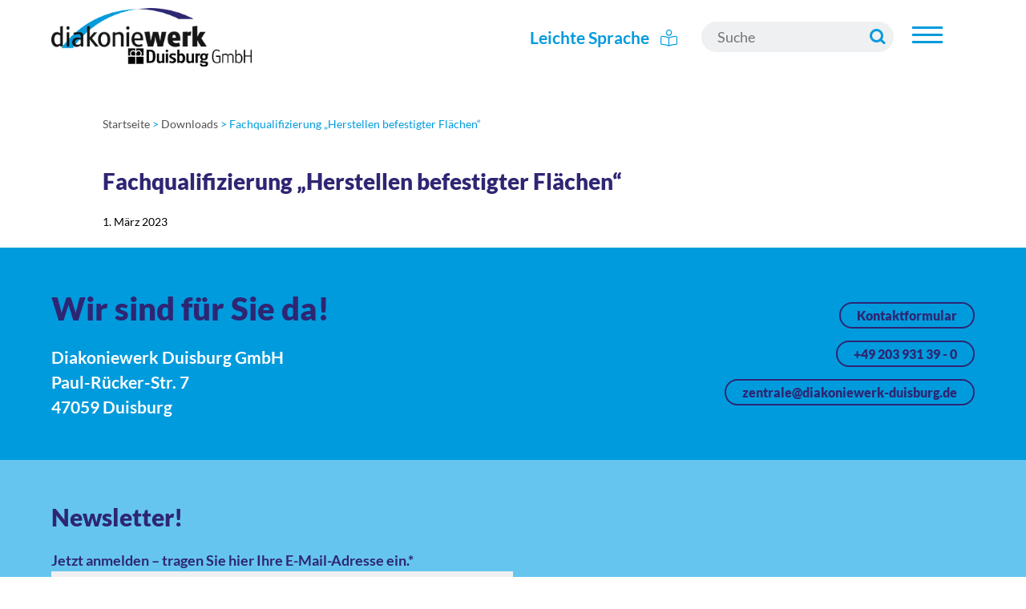

--- FILE ---
content_type: text/html; charset=UTF-8
request_url: https://www.diakoniewerk-duisburg.de/downloads/fachqualifizierung-herstellen-befestigter-flaechen/
body_size: 12688
content:
<!DOCTYPE html>
<html lang="de">
    <head>
        <meta charset="UTF-8">
        <meta name="viewport" content="width=device-width, initial-scale=1">
        <link rel="profile" href="https://gmpg.org/xfn/11">
        <link rel="apple-touch-icon" sizes="57x57" href="https://www.diakoniewerk-duisburg.de/wp-content/themes/diakonie-du.de/apple-icon-57x57.png">
        <link rel="apple-touch-icon" sizes="60x60" href="https://www.diakoniewerk-duisburg.de/wp-content/themes/diakonie-du.de/apple-icon-60x60.png">
        <link rel="apple-touch-icon" sizes="72x72" href="https://www.diakoniewerk-duisburg.de/wp-content/themes/diakonie-du.de/apple-icon-72x72.png">
        <link rel="apple-touch-icon" sizes="76x76" href="https://www.diakoniewerk-duisburg.de/wp-content/themes/diakonie-du.de/apple-icon-76x76.png">
        <link rel="apple-touch-icon" sizes="114x114" href="https://www.diakoniewerk-duisburg.de/wp-content/themes/diakonie-du.de/apple-icon-114x114.png">
        <link rel="apple-touch-icon" sizes="120x120" href="https://www.diakoniewerk-duisburg.de/wp-content/themes/diakonie-du.de/apple-icon-120x120.png">
        <link rel="apple-touch-icon" sizes="144x144" href="https://www.diakoniewerk-duisburg.de/wp-content/themes/diakonie-du.de/apple-icon-144x144.png">
        <link rel="apple-touch-icon" sizes="152x152" href="https://www.diakoniewerk-duisburg.de/wp-content/themes/diakonie-du.de/apple-icon-152x152.png">
        <link rel="apple-touch-icon" sizes="180x180" href="https://www.diakoniewerk-duisburg.de/wp-content/themes/diakonie-du.de/apple-icon-180x180.png">
        <link rel="icon" type="image/png" sizes="192x192"  href="https://www.diakoniewerk-duisburg.de/wp-content/themes/diakonie-du.de/android-icon-192x192.png">
        <link rel="icon" type="image/png" sizes="32x32" href="https://www.diakoniewerk-duisburg.de/wp-content/themes/diakonie-du.de/favicon-32x32.png">
        <link rel="icon" type="image/png" sizes="96x96" href="https://www.diakoniewerk-duisburg.de/wp-content/themes/diakonie-du.de/favicon-96x96.png">
        <link rel="icon" type="image/png" sizes="16x16" href="https://www.diakoniewerk-duisburg.de/wp-content/themes/diakonie-du.de/favicon-16x16.png">
        <link rel="manifest" href="https://www.diakoniewerk-duisburg.de/wp-content/themes/diakonie-du.de/manifest.json">
        <meta name="msapplication-TileColor" content="#ffffff">
        <meta name="msapplication-TileImage" content="https://www.diakoniewerk-duisburg.de/wp-content/themes/diakonie-du.de/ms-icon-144x144.png">
        <meta name="theme-color" content="#ffffff">
        <meta name='robots' content='index, follow, max-image-preview:large, max-snippet:-1, max-video-preview:-1' />

	<!-- This site is optimized with the Yoast SEO plugin v26.5 - https://yoast.com/wordpress/plugins/seo/ -->
	<title>Fachqualifizierung &quot;Herstellen befestigter Flächen&quot; - diakoniewerk-duisburg.de</title>
	<link rel="canonical" href="https://www.diakoniewerk-duisburg.de/downloads/fachqualifizierung-herstellen-befestigter-flaechen/" />
	<meta property="og:locale" content="de_DE" />
	<meta property="og:type" content="article" />
	<meta property="og:title" content="Fachqualifizierung &quot;Herstellen befestigter Flächen&quot; - diakoniewerk-duisburg.de" />
	<meta property="og:url" content="https://www.diakoniewerk-duisburg.de/downloads/fachqualifizierung-herstellen-befestigter-flaechen/" />
	<meta property="og:site_name" content="diakoniewerk-duisburg.de" />
	<meta property="article:modified_time" content="2024-02-29T14:56:17+00:00" />
	<meta name="twitter:card" content="summary_large_image" />
	<script type="application/ld+json" class="yoast-schema-graph">{"@context":"https://schema.org","@graph":[{"@type":"WebPage","@id":"https://www.diakoniewerk-duisburg.de/downloads/fachqualifizierung-herstellen-befestigter-flaechen/","url":"https://www.diakoniewerk-duisburg.de/downloads/fachqualifizierung-herstellen-befestigter-flaechen/","name":"Fachqualifizierung \"Herstellen befestigter Flächen\" - diakoniewerk-duisburg.de","isPartOf":{"@id":"https://www.diakoniewerk-duisburg.de/#website"},"datePublished":"2023-03-01T13:53:51+00:00","dateModified":"2024-02-29T14:56:17+00:00","breadcrumb":{"@id":"https://www.diakoniewerk-duisburg.de/downloads/fachqualifizierung-herstellen-befestigter-flaechen/#breadcrumb"},"inLanguage":"de","potentialAction":[{"@type":"ReadAction","target":["https://www.diakoniewerk-duisburg.de/downloads/fachqualifizierung-herstellen-befestigter-flaechen/"]}]},{"@type":"BreadcrumbList","@id":"https://www.diakoniewerk-duisburg.de/downloads/fachqualifizierung-herstellen-befestigter-flaechen/#breadcrumb","itemListElement":[{"@type":"ListItem","position":1,"name":"Startseite","item":"https://www.diakoniewerk-duisburg.de/"},{"@type":"ListItem","position":2,"name":"Downloads","item":"https://www.diakoniewerk-duisburg.de/downloads/"},{"@type":"ListItem","position":3,"name":"Fachqualifizierung &#8222;Herstellen befestigter Flächen&#8220;"}]},{"@type":"WebSite","@id":"https://www.diakoniewerk-duisburg.de/#website","url":"https://www.diakoniewerk-duisburg.de/","name":"diakoniewerk-duisburg.de","description":"","potentialAction":[{"@type":"SearchAction","target":{"@type":"EntryPoint","urlTemplate":"https://www.diakoniewerk-duisburg.de/?s={search_term_string}"},"query-input":{"@type":"PropertyValueSpecification","valueRequired":true,"valueName":"search_term_string"}}],"inLanguage":"de"}]}</script>
	<!-- / Yoast SEO plugin. -->


<link rel="alternate" title="oEmbed (JSON)" type="application/json+oembed" href="https://www.diakoniewerk-duisburg.de/wp-json/oembed/1.0/embed?url=https%3A%2F%2Fwww.diakoniewerk-duisburg.de%2Fdownloads%2Ffachqualifizierung-herstellen-befestigter-flaechen%2F" />
<link rel="alternate" title="oEmbed (XML)" type="text/xml+oembed" href="https://www.diakoniewerk-duisburg.de/wp-json/oembed/1.0/embed?url=https%3A%2F%2Fwww.diakoniewerk-duisburg.de%2Fdownloads%2Ffachqualifizierung-herstellen-befestigter-flaechen%2F&#038;format=xml" />
<style id='wp-img-auto-sizes-contain-inline-css' type='text/css'>
img:is([sizes=auto i],[sizes^="auto," i]){contain-intrinsic-size:3000px 1500px}
/*# sourceURL=wp-img-auto-sizes-contain-inline-css */
</style>
<style id='classic-theme-styles-inline-css' type='text/css'>
/*! This file is auto-generated */
.wp-block-button__link{color:#fff;background-color:#32373c;border-radius:9999px;box-shadow:none;text-decoration:none;padding:calc(.667em + 2px) calc(1.333em + 2px);font-size:1.125em}.wp-block-file__button{background:#32373c;color:#fff;text-decoration:none}
/*# sourceURL=/wp-includes/css/classic-themes.min.css */
</style>
<link rel='stylesheet' id='contact-form-7-css' href='https://www.diakoniewerk-duisburg.de/wp-content/plugins/contact-form-7/includes/css/styles.css' type='text/css' media='all' />
<link rel='stylesheet' id='style-css' href='https://www.diakoniewerk-duisburg.de/wp-content/themes/diakonie-du.de/assets/css/style.min.css' type='text/css' media='all' />
<link rel='stylesheet' id='borlabs-cookie-custom-css' href='https://www.diakoniewerk-duisburg.de/wp-content/cache/borlabs-cookie/1/borlabs-cookie-1-de.css' type='text/css' media='all' />
<link rel='stylesheet' id='cf7cf-style-css' href='https://www.diakoniewerk-duisburg.de/wp-content/plugins/cf7-conditional-fields/style.css' type='text/css' media='all' />
<script type="text/javascript" src="https://www.diakoniewerk-duisburg.de/wp-includes/js/jquery/jquery.min.js" id="jquery-core-js"></script>
<script data-no-optimize="1" data-no-minify="1" data-cfasync="false" type="text/javascript" src="https://www.diakoniewerk-duisburg.de/wp-content/cache/borlabs-cookie/1/borlabs-cookie-config-de.json.js" id="borlabs-cookie-config-js"></script>
<script data-no-optimize="1" data-no-minify="1" data-cfasync="false" type="text/javascript" src="https://www.diakoniewerk-duisburg.de/wp-content/plugins/borlabs-cookie/assets/javascript/borlabs-cookie-prioritize.min.js" id="borlabs-cookie-prioritize-js"></script>
<link rel="https://api.w.org/" href="https://www.diakoniewerk-duisburg.de/wp-json/" />		
				
				
    <style id='global-styles-inline-css' type='text/css'>
:root{--wp--preset--aspect-ratio--square: 1;--wp--preset--aspect-ratio--4-3: 4/3;--wp--preset--aspect-ratio--3-4: 3/4;--wp--preset--aspect-ratio--3-2: 3/2;--wp--preset--aspect-ratio--2-3: 2/3;--wp--preset--aspect-ratio--16-9: 16/9;--wp--preset--aspect-ratio--9-16: 9/16;--wp--preset--color--black: #000000;--wp--preset--color--cyan-bluish-gray: #abb8c3;--wp--preset--color--white: #ffffff;--wp--preset--color--pale-pink: #f78da7;--wp--preset--color--vivid-red: #cf2e2e;--wp--preset--color--luminous-vivid-orange: #ff6900;--wp--preset--color--luminous-vivid-amber: #fcb900;--wp--preset--color--light-green-cyan: #7bdcb5;--wp--preset--color--vivid-green-cyan: #00d084;--wp--preset--color--pale-cyan-blue: #8ed1fc;--wp--preset--color--vivid-cyan-blue: #0693e3;--wp--preset--color--vivid-purple: #9b51e0;--wp--preset--gradient--vivid-cyan-blue-to-vivid-purple: linear-gradient(135deg,rgb(6,147,227) 0%,rgb(155,81,224) 100%);--wp--preset--gradient--light-green-cyan-to-vivid-green-cyan: linear-gradient(135deg,rgb(122,220,180) 0%,rgb(0,208,130) 100%);--wp--preset--gradient--luminous-vivid-amber-to-luminous-vivid-orange: linear-gradient(135deg,rgb(252,185,0) 0%,rgb(255,105,0) 100%);--wp--preset--gradient--luminous-vivid-orange-to-vivid-red: linear-gradient(135deg,rgb(255,105,0) 0%,rgb(207,46,46) 100%);--wp--preset--gradient--very-light-gray-to-cyan-bluish-gray: linear-gradient(135deg,rgb(238,238,238) 0%,rgb(169,184,195) 100%);--wp--preset--gradient--cool-to-warm-spectrum: linear-gradient(135deg,rgb(74,234,220) 0%,rgb(151,120,209) 20%,rgb(207,42,186) 40%,rgb(238,44,130) 60%,rgb(251,105,98) 80%,rgb(254,248,76) 100%);--wp--preset--gradient--blush-light-purple: linear-gradient(135deg,rgb(255,206,236) 0%,rgb(152,150,240) 100%);--wp--preset--gradient--blush-bordeaux: linear-gradient(135deg,rgb(254,205,165) 0%,rgb(254,45,45) 50%,rgb(107,0,62) 100%);--wp--preset--gradient--luminous-dusk: linear-gradient(135deg,rgb(255,203,112) 0%,rgb(199,81,192) 50%,rgb(65,88,208) 100%);--wp--preset--gradient--pale-ocean: linear-gradient(135deg,rgb(255,245,203) 0%,rgb(182,227,212) 50%,rgb(51,167,181) 100%);--wp--preset--gradient--electric-grass: linear-gradient(135deg,rgb(202,248,128) 0%,rgb(113,206,126) 100%);--wp--preset--gradient--midnight: linear-gradient(135deg,rgb(2,3,129) 0%,rgb(40,116,252) 100%);--wp--preset--font-size--small: 13px;--wp--preset--font-size--medium: 20px;--wp--preset--font-size--large: 36px;--wp--preset--font-size--x-large: 42px;--wp--preset--spacing--20: 0.44rem;--wp--preset--spacing--30: 0.67rem;--wp--preset--spacing--40: 1rem;--wp--preset--spacing--50: 1.5rem;--wp--preset--spacing--60: 2.25rem;--wp--preset--spacing--70: 3.38rem;--wp--preset--spacing--80: 5.06rem;--wp--preset--shadow--natural: 6px 6px 9px rgba(0, 0, 0, 0.2);--wp--preset--shadow--deep: 12px 12px 50px rgba(0, 0, 0, 0.4);--wp--preset--shadow--sharp: 6px 6px 0px rgba(0, 0, 0, 0.2);--wp--preset--shadow--outlined: 6px 6px 0px -3px rgb(255, 255, 255), 6px 6px rgb(0, 0, 0);--wp--preset--shadow--crisp: 6px 6px 0px rgb(0, 0, 0);}:where(.is-layout-flex){gap: 0.5em;}:where(.is-layout-grid){gap: 0.5em;}body .is-layout-flex{display: flex;}.is-layout-flex{flex-wrap: wrap;align-items: center;}.is-layout-flex > :is(*, div){margin: 0;}body .is-layout-grid{display: grid;}.is-layout-grid > :is(*, div){margin: 0;}:where(.wp-block-columns.is-layout-flex){gap: 2em;}:where(.wp-block-columns.is-layout-grid){gap: 2em;}:where(.wp-block-post-template.is-layout-flex){gap: 1.25em;}:where(.wp-block-post-template.is-layout-grid){gap: 1.25em;}.has-black-color{color: var(--wp--preset--color--black) !important;}.has-cyan-bluish-gray-color{color: var(--wp--preset--color--cyan-bluish-gray) !important;}.has-white-color{color: var(--wp--preset--color--white) !important;}.has-pale-pink-color{color: var(--wp--preset--color--pale-pink) !important;}.has-vivid-red-color{color: var(--wp--preset--color--vivid-red) !important;}.has-luminous-vivid-orange-color{color: var(--wp--preset--color--luminous-vivid-orange) !important;}.has-luminous-vivid-amber-color{color: var(--wp--preset--color--luminous-vivid-amber) !important;}.has-light-green-cyan-color{color: var(--wp--preset--color--light-green-cyan) !important;}.has-vivid-green-cyan-color{color: var(--wp--preset--color--vivid-green-cyan) !important;}.has-pale-cyan-blue-color{color: var(--wp--preset--color--pale-cyan-blue) !important;}.has-vivid-cyan-blue-color{color: var(--wp--preset--color--vivid-cyan-blue) !important;}.has-vivid-purple-color{color: var(--wp--preset--color--vivid-purple) !important;}.has-black-background-color{background-color: var(--wp--preset--color--black) !important;}.has-cyan-bluish-gray-background-color{background-color: var(--wp--preset--color--cyan-bluish-gray) !important;}.has-white-background-color{background-color: var(--wp--preset--color--white) !important;}.has-pale-pink-background-color{background-color: var(--wp--preset--color--pale-pink) !important;}.has-vivid-red-background-color{background-color: var(--wp--preset--color--vivid-red) !important;}.has-luminous-vivid-orange-background-color{background-color: var(--wp--preset--color--luminous-vivid-orange) !important;}.has-luminous-vivid-amber-background-color{background-color: var(--wp--preset--color--luminous-vivid-amber) !important;}.has-light-green-cyan-background-color{background-color: var(--wp--preset--color--light-green-cyan) !important;}.has-vivid-green-cyan-background-color{background-color: var(--wp--preset--color--vivid-green-cyan) !important;}.has-pale-cyan-blue-background-color{background-color: var(--wp--preset--color--pale-cyan-blue) !important;}.has-vivid-cyan-blue-background-color{background-color: var(--wp--preset--color--vivid-cyan-blue) !important;}.has-vivid-purple-background-color{background-color: var(--wp--preset--color--vivid-purple) !important;}.has-black-border-color{border-color: var(--wp--preset--color--black) !important;}.has-cyan-bluish-gray-border-color{border-color: var(--wp--preset--color--cyan-bluish-gray) !important;}.has-white-border-color{border-color: var(--wp--preset--color--white) !important;}.has-pale-pink-border-color{border-color: var(--wp--preset--color--pale-pink) !important;}.has-vivid-red-border-color{border-color: var(--wp--preset--color--vivid-red) !important;}.has-luminous-vivid-orange-border-color{border-color: var(--wp--preset--color--luminous-vivid-orange) !important;}.has-luminous-vivid-amber-border-color{border-color: var(--wp--preset--color--luminous-vivid-amber) !important;}.has-light-green-cyan-border-color{border-color: var(--wp--preset--color--light-green-cyan) !important;}.has-vivid-green-cyan-border-color{border-color: var(--wp--preset--color--vivid-green-cyan) !important;}.has-pale-cyan-blue-border-color{border-color: var(--wp--preset--color--pale-cyan-blue) !important;}.has-vivid-cyan-blue-border-color{border-color: var(--wp--preset--color--vivid-cyan-blue) !important;}.has-vivid-purple-border-color{border-color: var(--wp--preset--color--vivid-purple) !important;}.has-vivid-cyan-blue-to-vivid-purple-gradient-background{background: var(--wp--preset--gradient--vivid-cyan-blue-to-vivid-purple) !important;}.has-light-green-cyan-to-vivid-green-cyan-gradient-background{background: var(--wp--preset--gradient--light-green-cyan-to-vivid-green-cyan) !important;}.has-luminous-vivid-amber-to-luminous-vivid-orange-gradient-background{background: var(--wp--preset--gradient--luminous-vivid-amber-to-luminous-vivid-orange) !important;}.has-luminous-vivid-orange-to-vivid-red-gradient-background{background: var(--wp--preset--gradient--luminous-vivid-orange-to-vivid-red) !important;}.has-very-light-gray-to-cyan-bluish-gray-gradient-background{background: var(--wp--preset--gradient--very-light-gray-to-cyan-bluish-gray) !important;}.has-cool-to-warm-spectrum-gradient-background{background: var(--wp--preset--gradient--cool-to-warm-spectrum) !important;}.has-blush-light-purple-gradient-background{background: var(--wp--preset--gradient--blush-light-purple) !important;}.has-blush-bordeaux-gradient-background{background: var(--wp--preset--gradient--blush-bordeaux) !important;}.has-luminous-dusk-gradient-background{background: var(--wp--preset--gradient--luminous-dusk) !important;}.has-pale-ocean-gradient-background{background: var(--wp--preset--gradient--pale-ocean) !important;}.has-electric-grass-gradient-background{background: var(--wp--preset--gradient--electric-grass) !important;}.has-midnight-gradient-background{background: var(--wp--preset--gradient--midnight) !important;}.has-small-font-size{font-size: var(--wp--preset--font-size--small) !important;}.has-medium-font-size{font-size: var(--wp--preset--font-size--medium) !important;}.has-large-font-size{font-size: var(--wp--preset--font-size--large) !important;}.has-x-large-font-size{font-size: var(--wp--preset--font-size--x-large) !important;}
/*# sourceURL=global-styles-inline-css */
</style>
</head>
    <body class="wp-singular downloads-template-default single single-downloads postid-5713 wp-theme-diakonie-dude" id="top">
        <header class="header">
            <div id="logo">
                <a itemprop="url" href="https://www.diakoniewerk-duisburg.de" title="Zur Startseite diakoniewerk-duisburg.de">	
                    <picture>
                        <img itemprop="logo" src="https://www.diakoniewerk-duisburg.de/wp-content/themes/diakonie-du.de/assets/images/logo.png" alt="Logo" width="250" height="75" >
                    </picture>
                </a>
            </div>
            <div class="headerright">
                <div id="leichtesprache">
                                            <a href="https://www.diakoniewerk-duisburg.de/liste-leichte-sprache/" title="Leichte Sprache">Leichte Sprache <i class="fa-light fa-book-open-reader"></i></a>
                                    </div>
                <div id="searchwrap">
                    <form role="search" method="get" class="search-form" action="https://www.diakoniewerk-duisburg.de/">
                        <label for="search">Search</label>
                        <input type="search" id="search" placeholder="Suche" class="search-field" value="" name="s" />
                        <input type="submit" class="search-submit" value="" />
                    </form>
                </div>
                <button class="mobile-menu-trigger">
                    <span></span>
                    <span></span>
                    <span></span>
                </button>
                <button class="haupt-menu-trigger">
                    <span></span>
                    <span></span>
                    <span></span>
                </button>
            </div>
        </header>
        <nav id="hauptnavi">
            <div class="close-haupt-wrap">
                <button class="close-button">
                    <svg enable-background="new 0 0 32 32" version="1.1" viewBox="0 0 32 32" xml:space="preserve" xmlns="http://www.w3.org/2000/svg"><path d="m17.459 16.014 8.239-8.194c0.395-0.391 0.395-1.024 0-1.414-0.394-0.391-1.034-0.391-1.428 0l-8.232 8.187-8.308-8.309c-0.394-0.395-1.034-0.395-1.428 0-0.394 0.396-0.394 1.037 0 1.432l8.302 8.303-8.332 8.286c-0.394 0.391-0.394 1.024 0 1.414 0.394 0.391 1.034 0.391 1.428 0l8.325-8.279 8.275 8.276c0.394 0.395 1.034 0.395 1.428 0 0.394-0.396 0.394-1.037 0-1.432l-8.269-8.27z" fill="#fff"/></svg>
                </button>
            </div>
            <ul class="haupt-menu"><li id="menu-item-32" class="menu-item menu-item-type-post_type menu-item-object-page menu-item-has-children menu-item-32"><a href="https://www.diakoniewerk-duisburg.de/unser-werk/">Unser Werk</a>
<ul class="sub-menu">
	<li id="menu-item-1563" class="menu-item menu-item-type-post_type menu-item-object-page menu-item-has-children menu-item-1563"><a href="https://www.diakoniewerk-duisburg.de/unser-werk/unsere-struktur/">Unsere Struktur</a>
	<ul class="sub-menu">
		<li id="menu-item-1564" class="menu-item menu-item-type-post_type menu-item-object-page menu-item-1564"><a href="https://www.diakoniewerk-duisburg.de/unser-werk/unsere-struktur/wer-wir-sind/">Wer wir sind</a></li>
		<li id="menu-item-1565" class="menu-item menu-item-type-post_type menu-item-object-page menu-item-1565"><a href="https://www.diakoniewerk-duisburg.de/unser-werk/unsere-struktur/mitarbeitervertretung/">Mitarbeitervertretung</a></li>
		<li id="menu-item-1566" class="menu-item menu-item-type-post_type menu-item-object-page menu-item-1566"><a href="https://www.diakoniewerk-duisburg.de/unser-werk/unsere-struktur/gesellschafter/">Gesellschafter</a></li>
		<li id="menu-item-1567" class="menu-item menu-item-type-post_type menu-item-object-page menu-item-1567"><a href="https://www.diakoniewerk-duisburg.de/unser-werk/unsere-struktur/fachbereiche/">Fachbereiche</a></li>
		<li id="menu-item-1568" class="menu-item menu-item-type-post_type menu-item-object-page menu-item-1568"><a href="https://www.diakoniewerk-duisburg.de/unser-werk/unsere-struktur/organigramm/">Organigramm</a></li>
	</ul>
</li>
	<li id="menu-item-1571" class="menu-item menu-item-type-post_type menu-item-object-page menu-item-1571"><a href="https://www.diakoniewerk-duisburg.de/unser-werk/unsere-standorte/">Unsere Standorte</a></li>
	<li id="menu-item-1570" class="menu-item menu-item-type-post_type menu-item-object-page menu-item-1570"><a href="https://www.diakoniewerk-duisburg.de/unser-werk/leitbild/">Unser Leitbild</a></li>
	<li id="menu-item-3777" class="menu-item menu-item-type-post_type menu-item-object-page menu-item-3777"><a href="https://www.diakoniewerk-duisburg.de/unser-werk/datenschutz/">Datenschutz</a></li>
	<li id="menu-item-3778" class="menu-item menu-item-type-post_type menu-item-object-page menu-item-3778"><a href="https://www.diakoniewerk-duisburg.de/unser-werk/digitalisierung/">Digitalisierung</a></li>
	<li id="menu-item-1569" class="menu-item menu-item-type-post_type menu-item-object-page menu-item-1569"><a href="https://www.diakoniewerk-duisburg.de/unser-werk/chronik/">Unsere Chronik</a></li>
	<li id="menu-item-4573" class="menu-item menu-item-type-post_type menu-item-object-page menu-item-4573"><a href="https://www.diakoniewerk-duisburg.de/unser-werk/tochterunternehmen-inwerk/">Tochterunternehmen Inwerk</a></li>
	<li id="menu-item-1574" class="menu-item menu-item-type-post_type menu-item-object-page menu-item-1574"><a href="https://www.diakoniewerk-duisburg.de/unser-werk/diakonie-duisburg/">Diakonie Duisburg</a></li>
	<li id="menu-item-1572" class="menu-item menu-item-type-post_type menu-item-object-page menu-item-1572"><a href="https://www.diakoniewerk-duisburg.de/unser-werk/infomaterial/">Infomaterial</a></li>
</ul>
</li>
<li id="menu-item-2055" class="menu-item menu-item-type-taxonomy menu-item-object-category menu-item-2055"><a href="https://www.diakoniewerk-duisburg.de/aktuelles/">Aktuelles</a></li>
<li id="menu-item-1540" class="menu-item menu-item-type-post_type menu-item-object-page menu-item-has-children menu-item-1540"><a href="https://www.diakoniewerk-duisburg.de/karriereportal/">Karriereportal</a>
<ul class="sub-menu">
	<li id="menu-item-6694" class="menu-item menu-item-type-post_type menu-item-object-page menu-item-6694"><a href="https://www.diakoniewerk-duisburg.de/karriereportal/jobs-karriere/">Jobs &#038; Karriere</a></li>
	<li id="menu-item-6693" class="menu-item menu-item-type-post_type menu-item-object-page menu-item-6693"><a href="https://www.diakoniewerk-duisburg.de/karriereportal/benefits-und-mehr/">Benefits und mehr</a></li>
	<li id="menu-item-7491" class="menu-item menu-item-type-post_type menu-item-object-page menu-item-7491"><a href="https://www.diakoniewerk-duisburg.de/karriereportal/mitarbeitende-werben-mitarbeitende/">Mitarbeitende werben Mitarbeitende</a></li>
	<li id="menu-item-6692" class="menu-item menu-item-type-post_type menu-item-object-page menu-item-6692"><a href="https://www.diakoniewerk-duisburg.de/karriereportal/teilhabechancengesetz-sgb-ii-%c2%a716i-16e/">Teilhabechancengesetz (SGB II §16i/16e)</a></li>
</ul>
</li>
<li id="menu-item-1541" class="menu-item menu-item-type-post_type menu-item-object-page menu-item-has-children menu-item-1541"><a href="https://www.diakoniewerk-duisburg.de/spenden-und-ehrenamt/">Spenden &#038; Ehrenamt</a>
<ul class="sub-menu">
	<li id="menu-item-4218" class="menu-item menu-item-type-post_type menu-item-object-page menu-item-4218"><a href="https://www.diakoniewerk-duisburg.de/spenden-und-ehrenamt/ehrenamt/">Ehrenamt</a></li>
	<li id="menu-item-4219" class="menu-item menu-item-type-post_type menu-item-object-page menu-item-4219"><a href="https://www.diakoniewerk-duisburg.de/spenden-und-ehrenamt/geldspenden/">Geldspenden</a></li>
	<li id="menu-item-4220" class="menu-item menu-item-type-post_type menu-item-object-page menu-item-4220"><a href="https://www.diakoniewerk-duisburg.de/dienstleistungen-handwerk/kaufhaeuser-der-diakonie-kadedi/spenden-sammelstellen/">Sachspenden / Kaufhäuser der Diakonie</a></li>
	<li id="menu-item-4221" class="menu-item menu-item-type-post_type menu-item-object-page menu-item-4221"><a href="https://www.diakoniewerk-duisburg.de/dienstleistungen-handwerk/moebeltransporte/">Wohnungsauflösungen</a></li>
</ul>
</li>
<li id="menu-item-31" class="black menu-item menu-item-type-post_type menu-item-object-page menu-item-has-children menu-item-31"><a href="https://www.diakoniewerk-duisburg.de/beratung-hilfe/">Beratung &#038; Hilfe</a>
<ul class="sub-menu">
	<li id="menu-item-45" class="menu-item menu-item-type-post_type menu-item-object-page menu-item-has-children menu-item-45"><a href="https://www.diakoniewerk-duisburg.de/beratung-hilfe/angebote-fuer-gefluechtete-und-zugewanderte/">Angebote für Geflüchtete und Zugewanderte</a>
	<ul class="sub-menu">
		<li id="menu-item-600" class="menu-item menu-item-type-post_type menu-item-object-page menu-item-600"><a href="https://www.diakoniewerk-duisburg.de/beratung-hilfe/angebote-fuer-gefluechtete-und-zugewanderte/jugendmigrationsdienst/">Jugendmigrationsdienst</a></li>
		<li id="menu-item-599" class="menu-item menu-item-type-post_type menu-item-object-page menu-item-599"><a href="https://www.diakoniewerk-duisburg.de/beratung-hilfe/angebote-fuer-gefluechtete-und-zugewanderte/respekt-coaches/">Mental Health Coaches</a></li>
		<li id="menu-item-598" class="menu-item menu-item-type-post_type menu-item-object-page menu-item-598"><a href="https://www.diakoniewerk-duisburg.de/beratung-hilfe/angebote-fuer-gefluechtete-und-zugewanderte/fluechtlingsberatung-und-begleitung/">Flüchtlingsberatung und Begleitung</a></li>
		<li id="menu-item-596" class="menu-item menu-item-type-post_type menu-item-object-page menu-item-596"><a href="https://www.diakoniewerk-duisburg.de/beratung-hilfe/angebote-fuer-gefluechtete-und-zugewanderte/duju/">DuJu</a></li>
		<li id="menu-item-595" class="menu-item menu-item-type-post_type menu-item-object-page menu-item-595"><a href="https://www.diakoniewerk-duisburg.de/beratung-hilfe/angebote-fuer-gefluechtete-und-zugewanderte/guenstig-einkaufen-kadedi/">Günstig einkaufen (KadeDi)</a></li>
	</ul>
</li>
	<li id="menu-item-46" class="menu-item menu-item-type-post_type menu-item-object-page menu-item-has-children menu-item-46"><a href="https://www.diakoniewerk-duisburg.de/beratung-hilfe/angebote-fuer-kinder-jugendliche-und-familien/">Angebote für Kinder, Jugendliche und Familien</a>
	<ul class="sub-menu">
		<li id="menu-item-1066" class="menu-item menu-item-type-post_type menu-item-object-page menu-item-has-children menu-item-1066"><a href="https://www.diakoniewerk-duisburg.de/beratung-hilfe/angebote-fuer-kinder-jugendliche-und-familien/ambulante-hilfen/">Ambulante Hilfen</a>
		<ul class="sub-menu">
			<li id="menu-item-1623" class="menu-item menu-item-type-post_type menu-item-object-page menu-item-1623"><a href="https://www.diakoniewerk-duisburg.de/beratung-hilfe/angebote-fuer-kinder-jugendliche-und-familien/ambulante-hilfen/sozialpaedagogische-familienhilfe-stabilisierende-familienhilfe/">Sozialpädagogische Familienhilfe/ Stabilisierende Familienhilfe</a></li>
			<li id="menu-item-1625" class="menu-item menu-item-type-post_type menu-item-object-page menu-item-1625"><a href="https://www.diakoniewerk-duisburg.de/beratung-hilfe/angebote-fuer-kinder-jugendliche-und-familien/ambulante-hilfen/mittendrin-in-neuenkamp/">Mittendrin in Neuenkamp</a></li>
			<li id="menu-item-6501" class="menu-item menu-item-type-post_type menu-item-object-page menu-item-6501"><a href="https://www.diakoniewerk-duisburg.de/beratung-hilfe/angebote-fuer-kinder-jugendliche-und-familien/ambulante-hilfen/mittendrin-in-hochfeld-familienhilfe-sofort-vor-ort/">Mittendrin in Hochfeld</a></li>
		</ul>
</li>
		<li id="menu-item-1065" class="menu-item menu-item-type-post_type menu-item-object-page menu-item-has-children menu-item-1065"><a href="https://www.diakoniewerk-duisburg.de/beratung-hilfe/angebote-fuer-kinder-jugendliche-und-familien/stationaere-und-teilstationaere-hilfen/">Stationäre Hilfen</a>
		<ul class="sub-menu">
			<li id="menu-item-1635" class="menu-item menu-item-type-post_type menu-item-object-page menu-item-1635"><a href="https://www.diakoniewerk-duisburg.de/beratung-hilfe/angebote-fuer-kinder-jugendliche-und-familien/stationaere-und-teilstationaere-hilfen/jugendhilfeeinrichtung-scheifeshuette/">Jugendhilfeeinrichtung Scheifeshütte</a></li>
			<li id="menu-item-1636" class="menu-item menu-item-type-post_type menu-item-object-page menu-item-1636"><a href="https://www.diakoniewerk-duisburg.de/beratung-hilfe/angebote-fuer-kinder-jugendliche-und-familien/stationaere-und-teilstationaere-hilfen/wohngruppe-duju-sbw/">Wohngruppe DuJu/ SBW</a></li>
			<li id="menu-item-1637" class="menu-item menu-item-type-post_type menu-item-object-page menu-item-1637"><a href="https://www.diakoniewerk-duisburg.de/beratung-hilfe/angebote-fuer-kinder-jugendliche-und-familien/stationaere-und-teilstationaere-hilfen/youtel/">You@tel</a></li>
		</ul>
</li>
		<li id="menu-item-1064" class="menu-item menu-item-type-post_type menu-item-object-page menu-item-has-children menu-item-1064"><a href="https://www.diakoniewerk-duisburg.de/beratung-hilfe/angebote-fuer-kinder-jugendliche-und-familien/kriminalpraevention/">Kriminalprävention</a>
		<ul class="sub-menu">
			<li id="menu-item-1647" class="menu-item menu-item-type-post_type menu-item-object-page menu-item-1647"><a href="https://www.diakoniewerk-duisburg.de/beratung-hilfe/angebote-fuer-kinder-jugendliche-und-familien/kriminalpraevention/kurve-kriegen/">Kurve kriegen</a></li>
			<li id="menu-item-1648" class="menu-item menu-item-type-post_type menu-item-object-page menu-item-1648"><a href="https://www.diakoniewerk-duisburg.de/beratung-hilfe/angebote-fuer-kinder-jugendliche-und-familien/kriminalpraevention/jugendgerichtshilfe/">Jugendhilfe im Strafverfahren</a></li>
			<li id="menu-item-1649" class="menu-item menu-item-type-post_type menu-item-object-page menu-item-1649"><a href="https://www.diakoniewerk-duisburg.de/beratung-hilfe/angebote-fuer-kinder-jugendliche-und-familien/kriminalpraevention/psychosoziale-prozessbegleitung/">Psychosoziale Prozessbegleitung</a></li>
			<li id="menu-item-1650" class="menu-item menu-item-type-post_type menu-item-object-page menu-item-1650"><a href="https://www.diakoniewerk-duisburg.de/beratung-hilfe/angebote-fuer-kinder-jugendliche-und-familien/kriminalpraevention/systemisches-anti-gewalt-training-sagt/">Systemisches Anti-Gewalt-Training (SAGT)</a></li>
		</ul>
</li>
		<li id="menu-item-1062" class="menu-item menu-item-type-post_type menu-item-object-page menu-item-has-children menu-item-1062"><a href="https://www.diakoniewerk-duisburg.de/beratung-hilfe/angebote-fuer-kinder-jugendliche-und-familien/rund-um-schule/">Rund um Schule</a>
		<ul class="sub-menu">
			<li id="menu-item-1676" class="menu-item menu-item-type-post_type menu-item-object-page menu-item-1676"><a href="https://www.diakoniewerk-duisburg.de/beratung-hilfe/angebote-fuer-kinder-jugendliche-und-familien/rund-um-schule/schulsozialarbeit/">Schulsozialarbeit</a></li>
			<li id="menu-item-1678" class="menu-item menu-item-type-post_type menu-item-object-page menu-item-1678"><a href="https://www.diakoniewerk-duisburg.de/beratung-hilfe/angebote-fuer-kinder-jugendliche-und-familien/rund-um-schule/soziale-gruppenarbeit/">Soziale Gruppenarbeit</a></li>
			<li id="menu-item-1679" class="menu-item menu-item-type-post_type menu-item-object-page menu-item-1679"><a href="https://www.diakoniewerk-duisburg.de/beratung-hilfe/angebote-fuer-kinder-jugendliche-und-familien/rund-um-schule/keiner-soll-verloren-gehen-angebote-fuer-schulverweigerer/">Keiner soll verloren gehen/ Angebote für Schulverweigerer</a></li>
			<li id="menu-item-1680" class="menu-item menu-item-type-post_type menu-item-object-page menu-item-1680"><a href="https://www.diakoniewerk-duisburg.de/beratung-hilfe/angebote-fuer-kinder-jugendliche-und-familien/rund-um-schule/werkstatt-schule/">Werkstatt Schule</a></li>
		</ul>
</li>
		<li id="menu-item-1638" class="menu-item menu-item-type-post_type menu-item-object-page menu-item-1638"><a href="https://www.diakoniewerk-duisburg.de/beratung-hilfe/angebote-fuer-kinder-jugendliche-und-familien/sozialpaedagogische-tagesgruppen/">Sozialpädagogische Tagesgruppen</a></li>
		<li id="menu-item-1061" class="menu-item menu-item-type-post_type menu-item-object-page menu-item-1061"><a href="https://www.diakoniewerk-duisburg.de/beratung-hilfe/angebote-fuer-kinder-jugendliche-und-familien/streetwork-und-kontaktcafe-pro-kids/">Streetwork- und Kontaktcafé pro kids</a></li>
		<li id="menu-item-7510" class="menu-item menu-item-type-post_type menu-item-object-page menu-item-7510"><a href="https://www.diakoniewerk-duisburg.de/beratung-hilfe/angebote-fuer-kinder-jugendliche-und-familien/projekt-care-leaver/">Projekt Care Leaver</a></li>
	</ul>
</li>
	<li id="menu-item-47" class="menu-item menu-item-type-post_type menu-item-object-page menu-item-has-children menu-item-47"><a href="https://www.diakoniewerk-duisburg.de/beratung-hilfe/angebote-fuer-sucht-und-psychisch-erkrankte-menschen/">Angebote für sucht- und psychisch erkrankte Menschen</a>
	<ul class="sub-menu">
		<li id="menu-item-1101" class="menu-item menu-item-type-post_type menu-item-object-page menu-item-1101"><a href="https://www.diakoniewerk-duisburg.de/beratung-hilfe/angebote-fuer-sucht-und-psychisch-erkrankte-menschen/besondere-wohnform-fuer-nicht-abstinente-menschen-peter-beier-haus/">Besondere Wohnform für nicht abstinente Menschen (Peter-Beier-Haus)</a></li>
		<li id="menu-item-1100" class="menu-item menu-item-type-post_type menu-item-object-page menu-item-1100"><a href="https://www.diakoniewerk-duisburg.de/beratung-hilfe/angebote-fuer-sucht-und-psychisch-erkrankte-menschen/besondere-wohnform-fuer-abstinente-menschen-haus-an-der-buche/">Besondere Wohnform für abstinente Menschen (Haus an der Buche)</a></li>
		<li id="menu-item-7005" class="menu-item menu-item-type-post_type menu-item-object-page menu-item-7005"><a href="https://www.diakoniewerk-duisburg.de/beratung-hilfe/drogentherapie-in-duisburg/">Drogentherapie in Duisburg</a></li>
		<li id="menu-item-1098" class="menu-item menu-item-type-post_type menu-item-object-page menu-item-1098"><a href="https://www.diakoniewerk-duisburg.de/beratung-hilfe/angebote-fuer-sucht-und-psychisch-erkrankte-menschen/ambulant-betreutes-wohnen/">Assistenz in eigener Häuslichkeit / Ambulant Betreutes Wohnen</a></li>
		<li id="menu-item-1097" class="menu-item menu-item-type-post_type menu-item-object-page menu-item-1097"><a href="https://www.diakoniewerk-duisburg.de/beratung-hilfe/angebote-fuer-sucht-und-psychisch-erkrankte-menschen/wohnverbund-otto-vetter-haus/">Besondere Wohnform (Otto-Vetter-Haus)</a></li>
		<li id="menu-item-1096" class="menu-item menu-item-type-post_type menu-item-object-page menu-item-1096"><a href="https://www.diakoniewerk-duisburg.de/beratung-hilfe/angebote-fuer-sucht-und-psychisch-erkrankte-menschen/tagesstruktur/">Tagesstruktur</a></li>
		<li id="menu-item-1094" class="menu-item menu-item-type-post_type menu-item-object-page menu-item-1094"><a href="https://www.diakoniewerk-duisburg.de/beratung-hilfe/angebote-fuer-sucht-und-psychisch-erkrankte-menschen/cafe-mittendrin/">Café Mittendrin</a></li>
		<li id="menu-item-1093" class="menu-item menu-item-type-post_type menu-item-object-page menu-item-1093"><a href="https://www.diakoniewerk-duisburg.de/beratung-hilfe/angebote-fuer-sucht-und-psychisch-erkrankte-menschen/kooperation-suchthilfeverbund-duisburg-e-v/">Kooperation Suchthilfeverbund Duisburg e.V.</a></li>
	</ul>
</li>
	<li id="menu-item-48" class="menu-item menu-item-type-post_type menu-item-object-page menu-item-has-children menu-item-48"><a href="https://www.diakoniewerk-duisburg.de/beratung-hilfe/wohnungslosenhilfe/">Wohnungslosenhilfe</a>
	<ul class="sub-menu">
		<li id="menu-item-1700" class="menu-item menu-item-type-post_type menu-item-object-page menu-item-1700"><a href="https://www.diakoniewerk-duisburg.de/beratung-hilfe/wohnungslosenhilfe/zentrale-anlauf-beratungs-und-vermittlungsstelle-zabv/">Zentrale Anlauf-, Beratungs-, Vermittlungsstelle (ZABV)</a></li>
		<li id="menu-item-1854" class="menu-item menu-item-type-post_type menu-item-object-page menu-item-1854"><a href="https://www.diakoniewerk-duisburg.de/beratung-hilfe/wohnungslosenhilfe/notuebernachtung/">Notübernachtung</a></li>
		<li id="menu-item-1716" class="menu-item menu-item-type-post_type menu-item-object-page menu-item-has-children menu-item-1716"><a href="https://www.diakoniewerk-duisburg.de/beratung-hilfe/wohnungslosenhilfe/angebote-fuer-wohnungslose-jugendliche/">Wohnangebote für Jugendliche und junge Erwachsene</a>
		<ul class="sub-menu">
			<li id="menu-item-1717" class="menu-item menu-item-type-post_type menu-item-object-page menu-item-1717"><a href="https://www.diakoniewerk-duisburg.de/beratung-hilfe/wohnungslosenhilfe/angebote-fuer-wohnungslose-jugendliche/duju/">Wohngruppe DuJu/SBW</a></li>
			<li id="menu-item-1718" class="menu-item menu-item-type-post_type menu-item-object-page menu-item-1718"><a href="https://www.diakoniewerk-duisburg.de/beratung-hilfe/wohnungslosenhilfe/angebote-fuer-wohnungslose-jugendliche/prokids/">Streetworkcafé pro kids</a></li>
			<li id="menu-item-1719" class="menu-item menu-item-type-post_type menu-item-object-page menu-item-1719"><a href="https://www.diakoniewerk-duisburg.de/beratung-hilfe/wohnungslosenhilfe/angebote-fuer-wohnungslose-jugendliche/youtel/">You@tel</a></li>
		</ul>
</li>
		<li id="menu-item-5572" class="menu-item menu-item-type-post_type menu-item-object-page menu-item-has-children menu-item-5572"><a href="https://www.diakoniewerk-duisburg.de/beratung-hilfe/wohnungslosenhilfe/wohnangebote-fuer-frauen-2/">Wohnangebote für Frauen</a>
		<ul class="sub-menu">
			<li id="menu-item-1813" class="menu-item menu-item-type-post_type menu-item-object-page menu-item-1813"><a href="https://www.diakoniewerk-duisburg.de/beratung-hilfe/wohnungslosenhilfe/wohnangebote-fuer-frauen/">Wohnkonzepte für Frauen</a></li>
			<li id="menu-item-1811" class="menu-item menu-item-type-post_type menu-item-object-page menu-item-1811"><a href="https://www.diakoniewerk-duisburg.de/beratung-hilfe/wohnungslosenhilfe/wohnangebote-fuer-frauen-2/gruppenorientiertes-soziales-lebenstraining-gsl/">Gruppenorientiertes soziales Lebenstraining (GSL)</a></li>
		</ul>
</li>
		<li id="menu-item-5571" class="menu-item menu-item-type-post_type menu-item-object-page menu-item-has-children menu-item-5571"><a href="https://www.diakoniewerk-duisburg.de/beratung-hilfe/wohnungslosenhilfe/wohnangebote-fuer-maenner-2/">Wohnangebote für Männer</a>
		<ul class="sub-menu">
			<li id="menu-item-1822" class="menu-item menu-item-type-post_type menu-item-object-page menu-item-1822"><a href="https://www.diakoniewerk-duisburg.de/beratung-hilfe/wohnungslosenhilfe/wohnangebote-fuer-maenner/">Wolfgang-Eigemann-Haus</a></li>
			<li id="menu-item-5574" class="menu-item menu-item-type-post_type menu-item-object-page menu-item-5574"><a href="https://www.diakoniewerk-duisburg.de/beratung-hilfe/wohnungslosenhilfe/wohnangebote-fuer-maenner-2/gruppenorientiertes-soziales-lebenstraining-gsl/">Gruppenorientiertes soziales Lebenstraining GSL</a></li>
		</ul>
</li>
		<li id="menu-item-1698" class="menu-item menu-item-type-post_type menu-item-object-page menu-item-1698"><a href="https://www.diakoniewerk-duisburg.de/beratung-hilfe/wohnungslosenhilfe/ambulant-betreutes-wohnen-fuer-maenner-und-frauen/">Ambulant betreutes Wohnen für Frauen und Männer</a></li>
		<li id="menu-item-4500" class="menu-item menu-item-type-post_type menu-item-object-page menu-item-has-children menu-item-4500"><a href="https://www.diakoniewerk-duisburg.de/beratung-hilfe/wohnungslosenhilfe/vermittlungsangebote-in-regulaere-mietverhaeltnisse/">Vermittlungsangebote in reguläre Mietverhältnisse</a>
		<ul class="sub-menu">
			<li id="menu-item-1852" class="menu-item menu-item-type-post_type menu-item-object-page menu-item-1852"><a href="https://www.diakoniewerk-duisburg.de/beratung-hilfe/wohnungslosenhilfe/vermittlungsangebote-in-regulaere-mietverhaeltnisse/projekt-endlich-ein-zuhause/">Projekt „Endlich ein Zuhause“</a></li>
			<li id="menu-item-1853" class="menu-item menu-item-type-post_type menu-item-object-page menu-item-1853"><a href="https://www.diakoniewerk-duisburg.de/beratung-hilfe/wohnungslosenhilfe/vermittlungsangebote-in-regulaere-mietverhaeltnisse/wohnangebot-1008-haeuser-fuer-duisburg/">Wohnangebot „100(8) Häuser für Duisburg“</a></li>
		</ul>
</li>
		<li id="menu-item-1855" class="menu-item menu-item-type-post_type menu-item-object-page menu-item-1855"><a href="https://www.diakoniewerk-duisburg.de/beratung-hilfe/wohnungslosenhilfe/wohnprojekt/">Wohnprojekt</a></li>
		<li id="menu-item-7004" class="menu-item menu-item-type-post_type menu-item-object-page menu-item-7004"><a href="https://www.diakoniewerk-duisburg.de/beratung-hilfe/wohnungslosenhilfe/sozialtherapeutische-wohngemeinschaft-fuer-suchtkranke-maenner-stwg-2/">Sozialtherapeutische Wohngemeinschaft für suchtkranke Männer (StWG)</a></li>
	</ul>
</li>
	<li id="menu-item-49" class="menu-item menu-item-type-post_type menu-item-object-page menu-item-49"><a href="https://www.diakoniewerk-duisburg.de/beratung-hilfe/schuldnerberatung/">Schuldnerberatung</a></li>
	<li id="menu-item-601" class="menu-item menu-item-type-post_type menu-item-object-page menu-item-601"><a href="https://www.diakoniewerk-duisburg.de/beratung-hilfe/gefoerderte-beschaeftigung/">Geförderte Beschäftigung</a></li>
	<li id="menu-item-50" class="menu-item menu-item-type-post_type menu-item-object-page menu-item-50"><a href="https://www.diakoniewerk-duisburg.de/beratung-hilfe/psychosoziale-betreuung/">Psychosoziale Betreuung</a></li>
	<li id="menu-item-6225" class="menu-item menu-item-type-post_type menu-item-object-page menu-item-6225"><a href="https://www.diakoniewerk-duisburg.de/beratung-hilfe/drogentherapie-in-duisburg/">Drogentherapie in Duisburg</a></li>
	<li id="menu-item-7567" class="menu-item menu-item-type-post_type menu-item-object-page menu-item-7567"><a href="https://www.diakoniewerk-duisburg.de/beratung-hilfe/oekumenische-bahnhofsmission/">Ökumenische Bahnhofsmission</a></li>
</ul>
</li>
<li id="menu-item-30" class="black menu-item menu-item-type-post_type menu-item-object-page menu-item-has-children menu-item-30"><a href="https://www.diakoniewerk-duisburg.de/ausbildung-umschulung/">Ausbildung &#038; Umschulung</a>
<ul class="sub-menu">
	<li id="menu-item-6603" class="menu-item menu-item-type-post_type menu-item-object-page menu-item-6603"><a href="https://www.diakoniewerk-duisburg.de/ausbildung-umschulung/berufsvorbereitende-bildungsmassnahme/">Berufsvorbereitende Bildungsmaßnahme (BVB)</a></li>
	<li id="menu-item-1860" class="menu-item menu-item-type-post_type menu-item-object-page menu-item-1860"><a href="https://www.diakoniewerk-duisburg.de/ausbildung-umschulung/ausbildung/">Reha-Ausbildung</a></li>
	<li id="menu-item-1859" class="menu-item menu-item-type-post_type menu-item-object-page menu-item-1859"><a href="https://www.diakoniewerk-duisburg.de/ausbildung-umschulung/umschulung/">Umschulung</a></li>
</ul>
</li>
<li id="menu-item-1542" class="black menu-item menu-item-type-post_type menu-item-object-page menu-item-has-children menu-item-1542"><a href="https://www.diakoniewerk-duisburg.de/dienstleistungen-handwerk/kaufhaeuser-der-diakonie-kadedi/">Kaufhäuser der Diakonie (KadeDi)</a>
<ul class="sub-menu">
	<li id="menu-item-1875" class="menu-item menu-item-type-post_type menu-item-object-page menu-item-1875"><a href="https://www.diakoniewerk-duisburg.de/dienstleistungen-handwerk/kaufhaeuser-der-diakonie-kadedi/dinslaken/">KadeDi Dinslaken</a></li>
	<li id="menu-item-1870" class="menu-item menu-item-type-post_type menu-item-object-page menu-item-1870"><a href="https://www.diakoniewerk-duisburg.de/dienstleistungen-handwerk/kaufhaeuser-der-diakonie-kadedi/duisburg-hochfeld/">KadeDi Duisburg Hochfeld</a></li>
	<li id="menu-item-1871" class="menu-item menu-item-type-post_type menu-item-object-page menu-item-1871"><a href="https://www.diakoniewerk-duisburg.de/dienstleistungen-handwerk/kaufhaeuser-der-diakonie-kadedi/duisburg-neumuehl/">KadeDi Duisburg Neumühl</a></li>
	<li id="menu-item-1868" class="menu-item menu-item-type-post_type menu-item-object-page menu-item-1868"><a href="https://www.diakoniewerk-duisburg.de/dienstleistungen-handwerk/kaufhaeuser-der-diakonie-kadedi/duisburg-rheinhausen/">KadeDi Duisburg Rheinhausen</a></li>
	<li id="menu-item-1867" class="menu-item menu-item-type-post_type menu-item-object-page menu-item-1867"><a href="https://www.diakoniewerk-duisburg.de/dienstleistungen-handwerk/kaufhaeuser-der-diakonie-kadedi/kamp-lintfort/">KadeDi Kamp-Lintfort</a></li>
	<li id="menu-item-1866" class="menu-item menu-item-type-post_type menu-item-object-page menu-item-1866"><a href="https://www.diakoniewerk-duisburg.de/dienstleistungen-handwerk/kaufhaeuser-der-diakonie-kadedi/voerde/">KadeDi Voerde</a></li>
	<li id="menu-item-1865" class="menu-item menu-item-type-post_type menu-item-object-page menu-item-1865"><a href="https://www.diakoniewerk-duisburg.de/dienstleistungen-handwerk/kaufhaeuser-der-diakonie-kadedi/wesel/">KadeDi Wesel</a></li>
	<li id="menu-item-1864" class="menu-item menu-item-type-post_type menu-item-object-page menu-item-1864"><a href="https://www.diakoniewerk-duisburg.de/dienstleistungen-handwerk/kaufhaeuser-der-diakonie-kadedi/spenden-sammelstellen/">Sachspenden / Kaufhäuser der Diakonie</a></li>
	<li id="menu-item-1862" class="menu-item menu-item-type-post_type menu-item-object-page menu-item-1862"><a href="https://www.diakoniewerk-duisburg.de/dienstleistungen-handwerk/kaufhaeuser-der-diakonie-kadedi/kundenkarte/">Kundenkarte</a></li>
</ul>
</li>
<li id="menu-item-29" class="black menu-item menu-item-type-post_type menu-item-object-page menu-item-has-children menu-item-29"><a href="https://www.diakoniewerk-duisburg.de/dienstleistungen-handwerk/">Dienstleistungen &#038; Handwerk</a>
<ul class="sub-menu">
	<li id="menu-item-740" class="menu-item menu-item-type-post_type menu-item-object-page menu-item-740"><a href="https://www.diakoniewerk-duisburg.de/dienstleistungen-handwerk/garten-und-landschaftsbau-baubetrieb/">Garten- und Landschaftsbau</a></li>
	<li id="menu-item-741" class="menu-item menu-item-type-post_type menu-item-object-page menu-item-741"><a href="https://www.diakoniewerk-duisburg.de/dienstleistungen-handwerk/friedhofsgaertnerei/">Friedhofsgärtnerei</a></li>
	<li id="menu-item-742" class="menu-item menu-item-type-post_type menu-item-object-page menu-item-742"><a href="https://www.diakoniewerk-duisburg.de/dienstleistungen-handwerk/malerei/">Malerei</a></li>
	<li id="menu-item-743" class="menu-item menu-item-type-post_type menu-item-object-page menu-item-743"><a href="https://www.diakoniewerk-duisburg.de/dienstleistungen-handwerk/tischlerei/">Tischlerei</a></li>
	<li id="menu-item-1573" class="menu-item menu-item-type-post_type menu-item-object-page menu-item-1573"><a href="https://www.diakoniewerk-duisburg.de/dienstleistungen-handwerk/tochterunternehmen-inwerk/">Tochterunternehmen Malerei Inwerk</a></li>
	<li id="menu-item-744" class="menu-item menu-item-type-post_type menu-item-object-page menu-item-has-children menu-item-744"><a href="https://www.diakoniewerk-duisburg.de/dienstleistungen-handwerk/kaufhaeuser-der-diakonie-kadedi/">Kaufhäuser der Diakonie (KadeDi)</a>
	<ul class="sub-menu">
		<li id="menu-item-745" class="menu-item menu-item-type-post_type menu-item-object-page menu-item-745"><a href="https://www.diakoniewerk-duisburg.de/dienstleistungen-handwerk/kaufhaeuser-der-diakonie-kadedi/dinslaken/">KadeDi Dinslaken</a></li>
		<li id="menu-item-746" class="menu-item menu-item-type-post_type menu-item-object-page menu-item-746"><a href="https://www.diakoniewerk-duisburg.de/dienstleistungen-handwerk/kaufhaeuser-der-diakonie-kadedi/duisburg-hochfeld/">KadeDi Duisburg Hochfeld</a></li>
		<li id="menu-item-747" class="menu-item menu-item-type-post_type menu-item-object-page menu-item-747"><a href="https://www.diakoniewerk-duisburg.de/dienstleistungen-handwerk/kaufhaeuser-der-diakonie-kadedi/duisburg-neumuehl/">KadeDi Duisburg Neumühl</a></li>
		<li id="menu-item-748" class="menu-item menu-item-type-post_type menu-item-object-page menu-item-748"><a href="https://www.diakoniewerk-duisburg.de/dienstleistungen-handwerk/kaufhaeuser-der-diakonie-kadedi/duisburg-rheinhausen/">KadeDi Duisburg Rheinhausen</a></li>
		<li id="menu-item-749" class="menu-item menu-item-type-post_type menu-item-object-page menu-item-749"><a href="https://www.diakoniewerk-duisburg.de/dienstleistungen-handwerk/kaufhaeuser-der-diakonie-kadedi/kamp-lintfort/">KadeDi Kamp-Lintfort</a></li>
		<li id="menu-item-750" class="menu-item menu-item-type-post_type menu-item-object-page menu-item-750"><a href="https://www.diakoniewerk-duisburg.de/dienstleistungen-handwerk/kaufhaeuser-der-diakonie-kadedi/voerde/">KadeDi Voerde</a></li>
		<li id="menu-item-751" class="menu-item menu-item-type-post_type menu-item-object-page menu-item-751"><a href="https://www.diakoniewerk-duisburg.de/dienstleistungen-handwerk/kaufhaeuser-der-diakonie-kadedi/wesel/">KadeDi Wesel</a></li>
		<li id="menu-item-752" class="menu-item menu-item-type-post_type menu-item-object-page menu-item-752"><a href="https://www.diakoniewerk-duisburg.de/dienstleistungen-handwerk/kaufhaeuser-der-diakonie-kadedi/spenden-sammelstellen/">Sachspenden / Kaufhäuser der Diakonie</a></li>
		<li id="menu-item-753" class="menu-item menu-item-type-post_type menu-item-object-page menu-item-753"><a href="https://www.diakoniewerk-duisburg.de/dienstleistungen-handwerk/kaufhaeuser-der-diakonie-kadedi/kundenkarte/">Kundenkarte</a></li>
	</ul>
</li>
</ul>
</li>
<li id="menu-item-1543" class="black menu-item menu-item-type-post_type menu-item-object-page menu-item-1543"><a href="https://www.diakoniewerk-duisburg.de/notuebernachtung/">Notübernachtung</a></li>
<li id="menu-item-6451" class="menu-item menu-item-type-post_type menu-item-object-page menu-item-6451"><a href="https://www.diakoniewerk-duisburg.de/unser-werk/schutzkonzept-sexualisierte-gewalt/">Schutzkonzept sexualisierte Gewalt</a></li>
<li id="menu-item-1544" class="menu-item menu-item-type-post_type menu-item-object-page menu-item-1544"><a href="https://www.diakoniewerk-duisburg.de/unser-werk/infomaterial/">Infomaterial</a></li>
<li id="menu-item-7931" class="menu-item menu-item-type-post_type menu-item-object-page menu-item-7931"><a href="https://www.diakoniewerk-duisburg.de/newsletter/">Newsletter</a></li>
<li id="menu-item-1546" class="menu-item menu-item-type-post_type menu-item-object-page menu-item-1546"><a href="https://www.diakoniewerk-duisburg.de/kontakt/">Kontakt</a></li>
</ul>            <div id="haupt-footer-menu">
                <div class="social">
                    <a href="https://www.instagram.com/diakoniewerk_duisburg/" title="Folge uns" target="_blank"><i class="fa-brands fa-instagram"></i></a>
                    <a href="https://de-de.facebook.com/DiakoniewerkDuisburg/" title="Folge uns" target="_blank"><i class="fa-brands fa-square-facebook"></i></a>
                    <a href="https://de.linkedin.com/company/diakoniewerk-duisburg-gmbh" title="Folge uns" target="_blank"><i class="fa-brands fa-linkedin"></i></a>
                    <a href="https://www.youtube.com/channel/UCQq4251RO7A3-DQYwqE_0-Q" title="Folge uns" target="_blank"><i class="fa-brands fa-youtube"></i></a>
                </div>

            </div>

            <div class="menuwrap"></div>
        </nav>
        <main class="cd-main-content">  <article class="ab-ob-kl ab-un-kl">
    <div class="rahmen-m">
      <div id="breadcrumbs"><span><span><a href="https://www.diakoniewerk-duisburg.de/">Startseite</a></span> &gt; <span><a href="https://www.diakoniewerk-duisburg.de/downloads/">Downloads</a></span> &gt; <span class="breadcrumb_last" aria-current="page">Fachqualifizierung &#8222;Herstellen befestigter Flächen&#8220;</span></span></div>    </div>
  </article>

<div class="rahmen-m ab-ob-kl ab-un-ke">
  <h1>Fachqualifizierung &#8222;Herstellen befestigter Flächen&#8220;</h1>  <div class="date"><p>1. März 2023</p></div>
  </div>







            
                <div id="contactbar" class="ab-ob-no ab-un-no">
                    <div class="rahmen-l">
                        <div>
                            <p><b>Wir sind für Sie da!</b></p>

                            <span>Diakoniewerk Duisburg GmbH</br>
                            Paul-Rücker-Str. 7</br>
                            47059 Duisburg</span>
                        </div>
                        <div class="contactright">
                            <p><a href="https://www.diakoniewerk-duisburg.de/kontakt/" title="Zum Kontaktformular">Kontaktformular</a></p>
                            <p><a href="tel:+49203931390" title="Jetzt anrufen">+49 203 931 39 - 0</a></p>
                            <a href="mailto:zentrale@diakoniewerk-duisburg.de" title="E-Mail schreiben">zentrale@diakoniewerk-duisburg.de</a>
                        </div>
                    </div>
                </div>
                
            


            <div id="newsletter" class="ab-ob-no ab-un-no">
                <div class="rahmen-l">

                    <p><b>Newsletter!</b></p>




<script>
function loadjQuery(e,t){var n=document.createElement("script");n.setAttribute("src",e);n.onload=t;n.onreadystatechange=function(){if(this.readyState=="complete"||this.readyState=="loaded")t()};document.getElementsByTagName("head")[0].appendChild(n)}function main(){
var $cr=jQuery.noConflict();var old_src;$cr(document).ready(function(){$cr(".cr_form").submit(function(){$cr(this).find('.clever_form_error').removeClass('clever_form_error');$cr(this).find('.clever_form_note').remove();$cr(this).find(".musthave").find('input, textarea').each(function(){if(jQuery.trim($cr(this).val())==""||($cr(this).is(':checkbox'))||($cr(this).is(':radio'))){if($cr(this).is(':checkbox')||($cr(this).is(':radio'))){if(!$cr(this).parents(".cr_ipe_item").find(":checked").is(":checked")){$cr(this).parents(".cr_ipe_item").addClass('clever_form_error')}}else{$cr(this).addClass('clever_form_error')}}});if($cr(this).attr("action").search(document.domain)>0&&$cr(".cr_form").attr("action").search("wcs")>0){var cr_email=$cr(this).find('input[name=email]');var unsub=false;if($cr("input['name=cr_subunsubscribe'][value='false']").length){if($cr("input['name=cr_subunsubscribe'][value='false']").is(":checked")){unsub=true}}if(cr_email.val()&&!unsub){$cr.ajax({type:"GET",url:$cr(".cr_form").attr("action").replace("wcs","check_email")+window.btoa($cr(this).find('input[name=email]').val()),success:function(data){if(data){cr_email.addClass('clever_form_error').before("<div class='clever_form_note cr_font'>"+data+"</div>");return false}},async:false})}var cr_captcha=$cr(this).find('input[name=captcha]');if(cr_captcha.val()){$cr.ajax({type:"GET",url:$cr(".cr_form").attr("action").replace("wcs","check_captcha")+$cr(this).find('input[name=captcha]').val(),success:function(data){if(data){cr_captcha.addClass('clever_form_error').after("<div  class='clever_form_note cr_font'>"+data+"</div>");return false}},async:false})}}if($cr(this).find('.clever_form_error').length){return false}return true});$cr('input[class*="cr_number"]').change(function(){if(isNaN($cr(this).val())){$cr(this).val(1)}if($cr(this).attr("min")){if(($cr(this).val()*1)<($cr(this).attr("min")*1)){$cr(this).val($cr(this).attr("min"))}}if($cr(this).attr("max")){if(($cr(this).val()*1)>($cr(this).attr("max")*1)){$cr(this).val($cr(this).attr("max"))}}});old_src=$cr("div[rel='captcha'] img:not(.captcha2_reload)").attr("src");if($cr("div[rel='captcha'] img:not(.captcha2_reload)").length!=0){captcha_reload()}});function captcha_reload(){var timestamp=new Date().getTime();$cr("div[rel='captcha'] img:not(.captcha2_reload)").attr("src","");$cr("div[rel='captcha'] img:not(.captcha2_reload)").attr("src",old_src+"?t="+timestamp);return false}

}
if(typeof jQuery==="undefined"){loadjQuery("//ajax.googleapis.com/ajax/libs/jquery/1.4.4/jquery.min.js",main)}else{main()}

</script>





<form class="layout_form cr_form cr_font" action="https://seu2.cleverreach.com/f/418582-420598/wcs/" method="post" target="_blank">
	<div class="cr_body cr_page cr_font formbox">
		<div class="non_sortable">
			
		</div>
		
		<div class="editable_content">
		<div id="9593337" rel="email" class="cr_form-component cr_form-component--email cr_ipe_item ui-sortable musthave" >
    <div class="cr_form-inputgroup cr_form-inputgroup--typeemail">
        <label for="text9593337" class="w100">Jetzt anmelden – tragen Sie hier Ihre E-Mail-Adresse ein.*</label>
        <input class="cr_form-input" type="email" id="text9593337" name="email" value="" placeholder="name@example.com" >
    </div>
</div><div id="9593339" rel="button" class="cr_form-component cr_form-component--submit cr_ipe_item ui-sortable  submit_container">
    <button type="submit" class="cr_form-block cr_button">Anmelden</button>
</div>
<div id="9604645" rel="checkbox" class="cr_form-component cr_form-component--group cr_form-component--checkbox cr_ipe_item ui-sortable musthave" >
    <span class="label cr_form-component--header">Einwilligung*</span>

    <div class="cr_form-component--group">
    
        <!-- FIXME: Nebeneinander, nicht untereinander -->
        <span class="cr_form-inputgroup cr_form-inputgroup--typecheckbox">
            <input id="* Ja, Ich bin mit der Speicherung und der Nutzung meiner Daten durch diese Website einverstanden.9604645" class="cr_form-checkbox cr_ipe_checkbox" type="checkbox" name="1187880[]" value="* Ja, Ich bin mit der Speicherung und der Nutzung meiner Daten durch diese Website einverstanden." >
            <label class="no-label" for="* Ja, Ich bin mit der Speicherung und der Nutzung meiner Daten durch diese Website einverstanden.9604645">* Ja, Ich bin mit der Speicherung und der Nutzung meiner Daten durch diese Website einverstanden.</label>
        </span>&nbsp;
    
    </div>
</div>
<div id="9604646" rel="mce_text" class="cr_ipe_item ui-sortable">
    <div class="mce_text"><p><a href="https://www.diakoniewerk-duisburg.de/datenschutz/" mce_href="https://www.diakoniewerk-duisburg.de/datenschutz/" title="Datenschutzerklärung" target="_blank">Datenschutzrichtlinie</a></p></div>
    </div><div id="9604738" rel="recaptcha" class="cr_ipe_item ui-sortable musthave">
	

	

	<script src="https://www.google.com/recaptcha/api.js" async defer></script>
	<br/>
	<div id="recaptcha_v2_widget" class="g-recaptcha" data-theme="light" data-size="normal" data-sitekey="6Lfhcd0SAAAAAOBEHmAVEHJeRnrH8T7wPvvNzEPD"  ></div>
	<br/>

	
</div>
        </div>
        
	<noscript><a href="http://www.cleverreach.de">www.CleverReach.de</a></noscript>
    </div>

    
</form>








                </div>
            </div>









            <footer id="footer" class="ab-ob-no ab-un-no">
                <div class="rahmen-l">
                    <div>
                        <b>Unser Werk</b>
                        <ul>
                            <li><a href="https://www.diakoniewerk-duisburg.de/karriereportal/" title="Karriere">Karriere</a></li>
                            <li class="page_item page-item-241 page_item_has_children"><a href="https://www.diakoniewerk-duisburg.de/unser-werk/unsere-struktur/">Unsere Struktur</a></li>
<li class="page_item page-item-245"><a href="https://www.diakoniewerk-duisburg.de/unser-werk/unsere-standorte/">Unsere Standorte</a></li>
<li class="page_item page-item-243"><a href="https://www.diakoniewerk-duisburg.de/unser-werk/leitbild/">Unser Leitbild</a></li>
<li class="page_item page-item-3666 page_item_has_children"><a href="https://www.diakoniewerk-duisburg.de/unser-werk/datenschutz/">Datenschutz</a></li>
<li class="page_item page-item-3689"><a href="https://www.diakoniewerk-duisburg.de/unser-werk/digitalisierung/">Digitalisierung</a></li>
<li class="page_item page-item-1557"><a href="https://www.diakoniewerk-duisburg.de/unser-werk/chronik/">Unsere Chronik</a></li>
<li class="page_item page-item-4568"><a href="https://www.diakoniewerk-duisburg.de/unser-werk/tochterunternehmen-inwerk/">Tochterunternehmen Inwerk</a></li>
<li class="page_item page-item-1559"><a href="https://www.diakoniewerk-duisburg.de/unser-werk/diakonie-duisburg/">Diakonie Duisburg</a></li>
<li class="page_item page-item-500"><a href="https://www.diakoniewerk-duisburg.de/unser-werk/infomaterial/">Infomaterial</a></li>
<li class="page_item page-item-6442"><a href="https://www.diakoniewerk-duisburg.de/unser-werk/schutzkonzept-sexualisierte-gewalt/">Schutzkonzept sexualisierte Gewalt</a></li>
                        </ul>
                    </div>
                    <div>
                        <b>Dienstleistungen & Handwerk</b>
                        <ul>
                            <li class="page_item page-item-152"><a href="https://www.diakoniewerk-duisburg.de/dienstleistungen-handwerk/garten-und-landschaftsbau-baubetrieb/">Garten- und Landschaftsbau</a></li>
<li class="page_item page-item-154"><a href="https://www.diakoniewerk-duisburg.de/dienstleistungen-handwerk/friedhofsgaertnerei/">Friedhofsgärtnerei</a></li>
<li class="page_item page-item-156"><a href="https://www.diakoniewerk-duisburg.de/dienstleistungen-handwerk/malerei/">Malerei</a></li>
<li class="page_item page-item-158"><a href="https://www.diakoniewerk-duisburg.de/dienstleistungen-handwerk/tischlerei/">Tischlerei</a></li>
<li class="page_item page-item-507 page_item_has_children"><a href="https://www.diakoniewerk-duisburg.de/dienstleistungen-handwerk/kaufhaeuser-der-diakonie-kadedi/">Kaufhäuser der Diakonie (KadeDi)</a></li>
<li class="page_item page-item-3501"><a href="https://www.diakoniewerk-duisburg.de/dienstleistungen-handwerk/moebeltransporte/">Wohnungsauflösungen</a></li>
<li class="page_item page-item-253"><a href="https://www.diakoniewerk-duisburg.de/dienstleistungen-handwerk/tochterunternehmen-inwerk/">Tochterunternehmen Malerei Inwerk</a></li>
                        </ul>
                    </div>
                    <div>
                        <b>Ausbildung & Umschulung</b>
                        <ul>
                            <li class="page_item page-item-6574"><a href="https://www.diakoniewerk-duisburg.de/ausbildung-umschulung/berufsvorbereitende-bildungsmassnahme/">Berufsvorbereitende Bildungsmaßnahme (BVB)</a></li>
<li class="page_item page-item-255 page_item_has_children"><a href="https://www.diakoniewerk-duisburg.de/ausbildung-umschulung/ausbildung/">Reha-Ausbildung</a></li>
<li class="page_item page-item-257 page_item_has_children"><a href="https://www.diakoniewerk-duisburg.de/ausbildung-umschulung/umschulung/">Umschulung</a></li>
                        </ul>
                    </div>
                    <div>
                        <b>Beratung & Hilfe</b>
                        <ul>
                            <li class="page_item page-item-33 page_item_has_children"><a href="https://www.diakoniewerk-duisburg.de/beratung-hilfe/angebote-fuer-gefluechtete-und-zugewanderte/">Angebote für Geflüchtete und Zugewanderte</a></li>
<li class="page_item page-item-35 page_item_has_children"><a href="https://www.diakoniewerk-duisburg.de/beratung-hilfe/angebote-fuer-kinder-jugendliche-und-familien/">Angebote für Kinder, Jugendliche und Familien</a></li>
<li class="page_item page-item-37 page_item_has_children"><a href="https://www.diakoniewerk-duisburg.de/beratung-hilfe/angebote-fuer-sucht-und-psychisch-erkrankte-menschen/">Angebote für sucht- und psychisch erkrankte Menschen</a></li>
<li class="page_item page-item-39 page_item_has_children"><a href="https://www.diakoniewerk-duisburg.de/beratung-hilfe/wohnungslosenhilfe/">Wohnungslosenhilfe</a></li>
<li class="page_item page-item-516 page_item_has_children"><a href="https://www.diakoniewerk-duisburg.de/beratung-hilfe/gefoerderte-beschaeftigung/">Geförderte Beschäftigung</a></li>
<li class="page_item page-item-41"><a href="https://www.diakoniewerk-duisburg.de/beratung-hilfe/schuldnerberatung/">Schuldnerberatung</a></li>
<li class="page_item page-item-7556"><a href="https://www.diakoniewerk-duisburg.de/beratung-hilfe/oekumenische-bahnhofsmission/">Ökumenische Bahnhofsmission</a></li>
<li class="page_item page-item-43"><a href="https://www.diakoniewerk-duisburg.de/beratung-hilfe/psychosoziale-betreuung/">Psychosoziale Betreuung</a></li>
<li class="page_item page-item-6187"><a href="https://www.diakoniewerk-duisburg.de/beratung-hilfe/drogentherapie-in-duisburg/">Drogentherapie in Duisburg</a></li>
                        </ul>

                    </div>
                    <div>
                        <b>Kaufhäuser der Diakonie (KadeDi)</b>
                        <ul>
                            <li class="page_item page-item-560"><a href="https://www.diakoniewerk-duisburg.de/dienstleistungen-handwerk/kaufhaeuser-der-diakonie-kadedi/dinslaken/">KadeDi Dinslaken</a></li>
<li class="page_item page-item-562"><a href="https://www.diakoniewerk-duisburg.de/dienstleistungen-handwerk/kaufhaeuser-der-diakonie-kadedi/duisburg-hochfeld/">KadeDi Duisburg Hochfeld</a></li>
<li class="page_item page-item-565"><a href="https://www.diakoniewerk-duisburg.de/dienstleistungen-handwerk/kaufhaeuser-der-diakonie-kadedi/duisburg-neumuehl/">KadeDi Duisburg Neumühl</a></li>
<li class="page_item page-item-567"><a href="https://www.diakoniewerk-duisburg.de/dienstleistungen-handwerk/kaufhaeuser-der-diakonie-kadedi/duisburg-rheinhausen/">KadeDi Duisburg Rheinhausen</a></li>
<li class="page_item page-item-569"><a href="https://www.diakoniewerk-duisburg.de/dienstleistungen-handwerk/kaufhaeuser-der-diakonie-kadedi/kamp-lintfort/">KadeDi Kamp-Lintfort</a></li>
<li class="page_item page-item-572"><a href="https://www.diakoniewerk-duisburg.de/dienstleistungen-handwerk/kaufhaeuser-der-diakonie-kadedi/voerde/">KadeDi Voerde</a></li>
<li class="page_item page-item-574"><a href="https://www.diakoniewerk-duisburg.de/dienstleistungen-handwerk/kaufhaeuser-der-diakonie-kadedi/wesel/">KadeDi Wesel</a></li>
<li class="page_item page-item-576"><a href="https://www.diakoniewerk-duisburg.de/dienstleistungen-handwerk/kaufhaeuser-der-diakonie-kadedi/spenden-sammelstellen/">Sachspenden / Kaufhäuser der Diakonie</a></li>
<li class="page_item page-item-578"><a href="https://www.diakoniewerk-duisburg.de/dienstleistungen-handwerk/kaufhaeuser-der-diakonie-kadedi/kundenkarte/">Kundenkarte</a></li>
                        </ul>
                    </div>
                    <div>
                        <b>Sie für uns</b>
                        <ul>
                            <li class="page_item page-item-3906"><a href="https://www.diakoniewerk-duisburg.de/spenden-und-ehrenamt/ehrenamt/">Ehrenamt</a></li>
<li class="page_item page-item-3775"><a href="https://www.diakoniewerk-duisburg.de/spenden-und-ehrenamt/geldspenden/">Geldspenden</a></li>
                            <li><a href="https://www.diakoniewerk-duisburg.de/dienstleistungen-handwerk/kaufhaeuser-der-diakonie-kadedi/spenden-sammelstellen/" title="Sachspenden/ Sammelstellen KadeDi">Sachspenden/ Sammelstellen KadeDi</a></li>
                            <li><a href="https://www.diakoniewerk-duisburg.de/dienstleistungen-handwerk/moebeltransporte/" title="Wohnungsauflösungen">Wohnungsauflösungen</a></li>
                        </ul>
  
                    </div>
                </div>
            </footer>
            <div id="copy">
                <div class="rahmen-l">
                    <address>© 2026 -  Diakoniewerk Duisburg GmbH</address>
                    <nav id="infoNavi">
                        <ul class="footer-menu">
                            <li id="menu-item-8015" class="menu-item menu-item-type-post_type menu-item-object-page menu-item-8015"><a href="https://www.diakoniewerk-duisburg.de/barrierefreiheitserklaerung/">Barrierefreiheitserklärung</a></li>
<li id="menu-item-6851" class="menu-item menu-item-type-post_type menu-item-object-page menu-item-6851"><a href="https://www.diakoniewerk-duisburg.de/hinweisgeber/">Hinweisgebersystem</a></li>
<li id="menu-item-6855" class="menu-item menu-item-type-post_type menu-item-object-page menu-item-6855"><a href="https://www.diakoniewerk-duisburg.de/datenschutz/">Datenschutz</a></li>
<li id="menu-item-6853" class="menu-item menu-item-type-custom menu-item-object-custom menu-item-6853"><a href="https://www.diakoniewerk-duisburg.de/Fernwartung-Diakoniewerk.exe">Fernwartung</a></li>
<li id="menu-item-6854" class="menu-item menu-item-type-post_type menu-item-object-page menu-item-6854"><a href="https://www.diakoniewerk-duisburg.de/impressum/">Impressum</a></li>
                            <li><span class="borlabs-cookie-open-dialog-preferences " data-borlabs-cookie-title="Cookie-Einstellung" data-borlabs-cookie-type="link" ></span></li>
                        </ul>
                    </nav>
                </div>
            </div>
        
        </main>

        <div class="mobile-menu">
    <div class="wrap">
        <div class="close-wrap">
            <button class="close-button">
                <svg enable-background="new 0 0 32 32" version="1.1" viewBox="0 0 32 32" xml:space="preserve" xmlns="http://www.w3.org/2000/svg"><path d="m17.459 16.014 8.239-8.194c0.395-0.391 0.395-1.024 0-1.414-0.394-0.391-1.034-0.391-1.428 0l-8.232 8.187-8.308-8.309c-0.394-0.395-1.034-0.395-1.428 0-0.394 0.396-0.394 1.037 0 1.432l8.302 8.303-8.332 8.286c-0.394 0.391-0.394 1.024 0 1.414 0.394 0.391 1.034 0.391 1.428 0l8.325-8.279 8.275 8.276c0.394 0.395 1.034 0.395 1.428 0 0.394-0.396 0.394-1.037 0-1.432l-8.269-8.27z" fill="#fff"/></svg>
            </button>
        </div>
        <ul><li class="menu-item menu-item-type-post_type menu-item-object-page menu-item-has-children menu-item-32"><a href="https://www.diakoniewerk-duisburg.de/unser-werk/">Unser Werk</a>

        <button class='toggle-submenu'>
        </button><ul class='sub-menu'>
	<li class="menu-item menu-item-type-post_type menu-item-object-page menu-item-has-children menu-item-1563"><a href="https://www.diakoniewerk-duisburg.de/unser-werk/unsere-struktur/">Unsere Struktur</a>
	
        <button class='toggle-submenu'>
        </button><ul class='sub-menu'>
		<li class="menu-item menu-item-type-post_type menu-item-object-page menu-item-1564"><a href="https://www.diakoniewerk-duisburg.de/unser-werk/unsere-struktur/wer-wir-sind/">Wer wir sind</a></li>
		<li class="menu-item menu-item-type-post_type menu-item-object-page menu-item-1565"><a href="https://www.diakoniewerk-duisburg.de/unser-werk/unsere-struktur/mitarbeitervertretung/">Mitarbeitervertretung</a></li>
		<li class="menu-item menu-item-type-post_type menu-item-object-page menu-item-1566"><a href="https://www.diakoniewerk-duisburg.de/unser-werk/unsere-struktur/gesellschafter/">Gesellschafter</a></li>
		<li class="menu-item menu-item-type-post_type menu-item-object-page menu-item-1567"><a href="https://www.diakoniewerk-duisburg.de/unser-werk/unsere-struktur/fachbereiche/">Fachbereiche</a></li>
		<li class="menu-item menu-item-type-post_type menu-item-object-page menu-item-1568"><a href="https://www.diakoniewerk-duisburg.de/unser-werk/unsere-struktur/organigramm/">Organigramm</a></li>
	</ul>
</li>
	<li class="menu-item menu-item-type-post_type menu-item-object-page menu-item-1571"><a href="https://www.diakoniewerk-duisburg.de/unser-werk/unsere-standorte/">Unsere Standorte</a></li>
	<li class="menu-item menu-item-type-post_type menu-item-object-page menu-item-1570"><a href="https://www.diakoniewerk-duisburg.de/unser-werk/leitbild/">Unser Leitbild</a></li>
	<li class="menu-item menu-item-type-post_type menu-item-object-page menu-item-3777"><a href="https://www.diakoniewerk-duisburg.de/unser-werk/datenschutz/">Datenschutz</a></li>
	<li class="menu-item menu-item-type-post_type menu-item-object-page menu-item-3778"><a href="https://www.diakoniewerk-duisburg.de/unser-werk/digitalisierung/">Digitalisierung</a></li>
	<li class="menu-item menu-item-type-post_type menu-item-object-page menu-item-1569"><a href="https://www.diakoniewerk-duisburg.de/unser-werk/chronik/">Unsere Chronik</a></li>
	<li class="menu-item menu-item-type-post_type menu-item-object-page menu-item-4573"><a href="https://www.diakoniewerk-duisburg.de/unser-werk/tochterunternehmen-inwerk/">Tochterunternehmen Inwerk</a></li>
	<li class="menu-item menu-item-type-post_type menu-item-object-page menu-item-1574"><a href="https://www.diakoniewerk-duisburg.de/unser-werk/diakonie-duisburg/">Diakonie Duisburg</a></li>
	<li class="menu-item menu-item-type-post_type menu-item-object-page menu-item-1572"><a href="https://www.diakoniewerk-duisburg.de/unser-werk/infomaterial/">Infomaterial</a></li>
</ul>
</li>
<li class="menu-item menu-item-type-taxonomy menu-item-object-category menu-item-2055"><a href="https://www.diakoniewerk-duisburg.de/aktuelles/">Aktuelles</a></li>
<li class="menu-item menu-item-type-post_type menu-item-object-page menu-item-has-children menu-item-1540"><a href="https://www.diakoniewerk-duisburg.de/karriereportal/">Karriereportal</a>

        <button class='toggle-submenu'>
        </button><ul class='sub-menu'>
	<li class="menu-item menu-item-type-post_type menu-item-object-page menu-item-6694"><a href="https://www.diakoniewerk-duisburg.de/karriereportal/jobs-karriere/">Jobs &#038; Karriere</a></li>
	<li class="menu-item menu-item-type-post_type menu-item-object-page menu-item-6693"><a href="https://www.diakoniewerk-duisburg.de/karriereportal/benefits-und-mehr/">Benefits und mehr</a></li>
	<li class="menu-item menu-item-type-post_type menu-item-object-page menu-item-7491"><a href="https://www.diakoniewerk-duisburg.de/karriereportal/mitarbeitende-werben-mitarbeitende/">Mitarbeitende werben Mitarbeitende</a></li>
	<li class="menu-item menu-item-type-post_type menu-item-object-page menu-item-6692"><a href="https://www.diakoniewerk-duisburg.de/karriereportal/teilhabechancengesetz-sgb-ii-%c2%a716i-16e/">Teilhabechancengesetz (SGB II §16i/16e)</a></li>
</ul>
</li>
<li class="menu-item menu-item-type-post_type menu-item-object-page menu-item-has-children menu-item-1541"><a href="https://www.diakoniewerk-duisburg.de/spenden-und-ehrenamt/">Spenden &#038; Ehrenamt</a>

        <button class='toggle-submenu'>
        </button><ul class='sub-menu'>
	<li class="menu-item menu-item-type-post_type menu-item-object-page menu-item-4218"><a href="https://www.diakoniewerk-duisburg.de/spenden-und-ehrenamt/ehrenamt/">Ehrenamt</a></li>
	<li class="menu-item menu-item-type-post_type menu-item-object-page menu-item-4219"><a href="https://www.diakoniewerk-duisburg.de/spenden-und-ehrenamt/geldspenden/">Geldspenden</a></li>
	<li class="menu-item menu-item-type-post_type menu-item-object-page menu-item-4220"><a href="https://www.diakoniewerk-duisburg.de/dienstleistungen-handwerk/kaufhaeuser-der-diakonie-kadedi/spenden-sammelstellen/">Sachspenden / Kaufhäuser der Diakonie</a></li>
	<li class="menu-item menu-item-type-post_type menu-item-object-page menu-item-4221"><a href="https://www.diakoniewerk-duisburg.de/dienstleistungen-handwerk/moebeltransporte/">Wohnungsauflösungen</a></li>
</ul>
</li>
<li class="black menu-item menu-item-type-post_type menu-item-object-page menu-item-has-children menu-item-31"><a href="https://www.diakoniewerk-duisburg.de/beratung-hilfe/">Beratung &#038; Hilfe</a>

        <button class='toggle-submenu'>
        </button><ul class='sub-menu'>
	<li class="menu-item menu-item-type-post_type menu-item-object-page menu-item-has-children menu-item-45"><a href="https://www.diakoniewerk-duisburg.de/beratung-hilfe/angebote-fuer-gefluechtete-und-zugewanderte/">Angebote für Geflüchtete und Zugewanderte</a>
	
        <button class='toggle-submenu'>
        </button><ul class='sub-menu'>
		<li class="menu-item menu-item-type-post_type menu-item-object-page menu-item-600"><a href="https://www.diakoniewerk-duisburg.de/beratung-hilfe/angebote-fuer-gefluechtete-und-zugewanderte/jugendmigrationsdienst/">Jugendmigrationsdienst</a></li>
		<li class="menu-item menu-item-type-post_type menu-item-object-page menu-item-599"><a href="https://www.diakoniewerk-duisburg.de/beratung-hilfe/angebote-fuer-gefluechtete-und-zugewanderte/respekt-coaches/">Mental Health Coaches</a></li>
		<li class="menu-item menu-item-type-post_type menu-item-object-page menu-item-598"><a href="https://www.diakoniewerk-duisburg.de/beratung-hilfe/angebote-fuer-gefluechtete-und-zugewanderte/fluechtlingsberatung-und-begleitung/">Flüchtlingsberatung und Begleitung</a></li>
		<li class="menu-item menu-item-type-post_type menu-item-object-page menu-item-596"><a href="https://www.diakoniewerk-duisburg.de/beratung-hilfe/angebote-fuer-gefluechtete-und-zugewanderte/duju/">DuJu</a></li>
		<li class="menu-item menu-item-type-post_type menu-item-object-page menu-item-595"><a href="https://www.diakoniewerk-duisburg.de/beratung-hilfe/angebote-fuer-gefluechtete-und-zugewanderte/guenstig-einkaufen-kadedi/">Günstig einkaufen (KadeDi)</a></li>
	</ul>
</li>
	<li class="menu-item menu-item-type-post_type menu-item-object-page menu-item-has-children menu-item-46"><a href="https://www.diakoniewerk-duisburg.de/beratung-hilfe/angebote-fuer-kinder-jugendliche-und-familien/">Angebote für Kinder, Jugendliche und Familien</a>
	
        <button class='toggle-submenu'>
        </button><ul class='sub-menu'>
		<li class="menu-item menu-item-type-post_type menu-item-object-page menu-item-has-children menu-item-1066"><a href="https://www.diakoniewerk-duisburg.de/beratung-hilfe/angebote-fuer-kinder-jugendliche-und-familien/ambulante-hilfen/">Ambulante Hilfen</a>
		
        <button class='toggle-submenu'>
        </button><ul class='sub-menu'>
			<li class="menu-item menu-item-type-post_type menu-item-object-page menu-item-1623"><a href="https://www.diakoniewerk-duisburg.de/beratung-hilfe/angebote-fuer-kinder-jugendliche-und-familien/ambulante-hilfen/sozialpaedagogische-familienhilfe-stabilisierende-familienhilfe/">Sozialpädagogische Familienhilfe/ Stabilisierende Familienhilfe</a></li>
			<li class="menu-item menu-item-type-post_type menu-item-object-page menu-item-1625"><a href="https://www.diakoniewerk-duisburg.de/beratung-hilfe/angebote-fuer-kinder-jugendliche-und-familien/ambulante-hilfen/mittendrin-in-neuenkamp/">Mittendrin in Neuenkamp</a></li>
			<li class="menu-item menu-item-type-post_type menu-item-object-page menu-item-6501"><a href="https://www.diakoniewerk-duisburg.de/beratung-hilfe/angebote-fuer-kinder-jugendliche-und-familien/ambulante-hilfen/mittendrin-in-hochfeld-familienhilfe-sofort-vor-ort/">Mittendrin in Hochfeld</a></li>
		</ul>
</li>
		<li class="menu-item menu-item-type-post_type menu-item-object-page menu-item-has-children menu-item-1065"><a href="https://www.diakoniewerk-duisburg.de/beratung-hilfe/angebote-fuer-kinder-jugendliche-und-familien/stationaere-und-teilstationaere-hilfen/">Stationäre Hilfen</a>
		
        <button class='toggle-submenu'>
        </button><ul class='sub-menu'>
			<li class="menu-item menu-item-type-post_type menu-item-object-page menu-item-1635"><a href="https://www.diakoniewerk-duisburg.de/beratung-hilfe/angebote-fuer-kinder-jugendliche-und-familien/stationaere-und-teilstationaere-hilfen/jugendhilfeeinrichtung-scheifeshuette/">Jugendhilfeeinrichtung Scheifeshütte</a></li>
			<li class="menu-item menu-item-type-post_type menu-item-object-page menu-item-1636"><a href="https://www.diakoniewerk-duisburg.de/beratung-hilfe/angebote-fuer-kinder-jugendliche-und-familien/stationaere-und-teilstationaere-hilfen/wohngruppe-duju-sbw/">Wohngruppe DuJu/ SBW</a></li>
			<li class="menu-item menu-item-type-post_type menu-item-object-page menu-item-1637"><a href="https://www.diakoniewerk-duisburg.de/beratung-hilfe/angebote-fuer-kinder-jugendliche-und-familien/stationaere-und-teilstationaere-hilfen/youtel/">You@tel</a></li>
		</ul>
</li>
		<li class="menu-item menu-item-type-post_type menu-item-object-page menu-item-has-children menu-item-1064"><a href="https://www.diakoniewerk-duisburg.de/beratung-hilfe/angebote-fuer-kinder-jugendliche-und-familien/kriminalpraevention/">Kriminalprävention</a>
		
        <button class='toggle-submenu'>
        </button><ul class='sub-menu'>
			<li class="menu-item menu-item-type-post_type menu-item-object-page menu-item-1647"><a href="https://www.diakoniewerk-duisburg.de/beratung-hilfe/angebote-fuer-kinder-jugendliche-und-familien/kriminalpraevention/kurve-kriegen/">Kurve kriegen</a></li>
			<li class="menu-item menu-item-type-post_type menu-item-object-page menu-item-1648"><a href="https://www.diakoniewerk-duisburg.de/beratung-hilfe/angebote-fuer-kinder-jugendliche-und-familien/kriminalpraevention/jugendgerichtshilfe/">Jugendhilfe im Strafverfahren</a></li>
			<li class="menu-item menu-item-type-post_type menu-item-object-page menu-item-1649"><a href="https://www.diakoniewerk-duisburg.de/beratung-hilfe/angebote-fuer-kinder-jugendliche-und-familien/kriminalpraevention/psychosoziale-prozessbegleitung/">Psychosoziale Prozessbegleitung</a></li>
			<li class="menu-item menu-item-type-post_type menu-item-object-page menu-item-1650"><a href="https://www.diakoniewerk-duisburg.de/beratung-hilfe/angebote-fuer-kinder-jugendliche-und-familien/kriminalpraevention/systemisches-anti-gewalt-training-sagt/">Systemisches Anti-Gewalt-Training (SAGT)</a></li>
		</ul>
</li>
		<li class="menu-item menu-item-type-post_type menu-item-object-page menu-item-has-children menu-item-1062"><a href="https://www.diakoniewerk-duisburg.de/beratung-hilfe/angebote-fuer-kinder-jugendliche-und-familien/rund-um-schule/">Rund um Schule</a>
		
        <button class='toggle-submenu'>
        </button><ul class='sub-menu'>
			<li class="menu-item menu-item-type-post_type menu-item-object-page menu-item-1676"><a href="https://www.diakoniewerk-duisburg.de/beratung-hilfe/angebote-fuer-kinder-jugendliche-und-familien/rund-um-schule/schulsozialarbeit/">Schulsozialarbeit</a></li>
			<li class="menu-item menu-item-type-post_type menu-item-object-page menu-item-1678"><a href="https://www.diakoniewerk-duisburg.de/beratung-hilfe/angebote-fuer-kinder-jugendliche-und-familien/rund-um-schule/soziale-gruppenarbeit/">Soziale Gruppenarbeit</a></li>
			<li class="menu-item menu-item-type-post_type menu-item-object-page menu-item-1679"><a href="https://www.diakoniewerk-duisburg.de/beratung-hilfe/angebote-fuer-kinder-jugendliche-und-familien/rund-um-schule/keiner-soll-verloren-gehen-angebote-fuer-schulverweigerer/">Keiner soll verloren gehen/ Angebote für Schulverweigerer</a></li>
			<li class="menu-item menu-item-type-post_type menu-item-object-page menu-item-1680"><a href="https://www.diakoniewerk-duisburg.de/beratung-hilfe/angebote-fuer-kinder-jugendliche-und-familien/rund-um-schule/werkstatt-schule/">Werkstatt Schule</a></li>
		</ul>
</li>
		<li class="menu-item menu-item-type-post_type menu-item-object-page menu-item-1638"><a href="https://www.diakoniewerk-duisburg.de/beratung-hilfe/angebote-fuer-kinder-jugendliche-und-familien/sozialpaedagogische-tagesgruppen/">Sozialpädagogische Tagesgruppen</a></li>
		<li class="menu-item menu-item-type-post_type menu-item-object-page menu-item-1061"><a href="https://www.diakoniewerk-duisburg.de/beratung-hilfe/angebote-fuer-kinder-jugendliche-und-familien/streetwork-und-kontaktcafe-pro-kids/">Streetwork- und Kontaktcafé pro kids</a></li>
		<li class="menu-item menu-item-type-post_type menu-item-object-page menu-item-7510"><a href="https://www.diakoniewerk-duisburg.de/beratung-hilfe/angebote-fuer-kinder-jugendliche-und-familien/projekt-care-leaver/">Projekt Care Leaver</a></li>
	</ul>
</li>
	<li class="menu-item menu-item-type-post_type menu-item-object-page menu-item-has-children menu-item-47"><a href="https://www.diakoniewerk-duisburg.de/beratung-hilfe/angebote-fuer-sucht-und-psychisch-erkrankte-menschen/">Angebote für sucht- und psychisch erkrankte Menschen</a>
	
        <button class='toggle-submenu'>
        </button><ul class='sub-menu'>
		<li class="menu-item menu-item-type-post_type menu-item-object-page menu-item-1101"><a href="https://www.diakoniewerk-duisburg.de/beratung-hilfe/angebote-fuer-sucht-und-psychisch-erkrankte-menschen/besondere-wohnform-fuer-nicht-abstinente-menschen-peter-beier-haus/">Besondere Wohnform für nicht abstinente Menschen (Peter-Beier-Haus)</a></li>
		<li class="menu-item menu-item-type-post_type menu-item-object-page menu-item-1100"><a href="https://www.diakoniewerk-duisburg.de/beratung-hilfe/angebote-fuer-sucht-und-psychisch-erkrankte-menschen/besondere-wohnform-fuer-abstinente-menschen-haus-an-der-buche/">Besondere Wohnform für abstinente Menschen (Haus an der Buche)</a></li>
		<li class="menu-item menu-item-type-post_type menu-item-object-page menu-item-7005"><a href="https://www.diakoniewerk-duisburg.de/beratung-hilfe/drogentherapie-in-duisburg/">Drogentherapie in Duisburg</a></li>
		<li class="menu-item menu-item-type-post_type menu-item-object-page menu-item-1098"><a href="https://www.diakoniewerk-duisburg.de/beratung-hilfe/angebote-fuer-sucht-und-psychisch-erkrankte-menschen/ambulant-betreutes-wohnen/">Assistenz in eigener Häuslichkeit / Ambulant Betreutes Wohnen</a></li>
		<li class="menu-item menu-item-type-post_type menu-item-object-page menu-item-1097"><a href="https://www.diakoniewerk-duisburg.de/beratung-hilfe/angebote-fuer-sucht-und-psychisch-erkrankte-menschen/wohnverbund-otto-vetter-haus/">Besondere Wohnform (Otto-Vetter-Haus)</a></li>
		<li class="menu-item menu-item-type-post_type menu-item-object-page menu-item-1096"><a href="https://www.diakoniewerk-duisburg.de/beratung-hilfe/angebote-fuer-sucht-und-psychisch-erkrankte-menschen/tagesstruktur/">Tagesstruktur</a></li>
		<li class="menu-item menu-item-type-post_type menu-item-object-page menu-item-1094"><a href="https://www.diakoniewerk-duisburg.de/beratung-hilfe/angebote-fuer-sucht-und-psychisch-erkrankte-menschen/cafe-mittendrin/">Café Mittendrin</a></li>
		<li class="menu-item menu-item-type-post_type menu-item-object-page menu-item-1093"><a href="https://www.diakoniewerk-duisburg.de/beratung-hilfe/angebote-fuer-sucht-und-psychisch-erkrankte-menschen/kooperation-suchthilfeverbund-duisburg-e-v/">Kooperation Suchthilfeverbund Duisburg e.V.</a></li>
	</ul>
</li>
	<li class="menu-item menu-item-type-post_type menu-item-object-page menu-item-has-children menu-item-48"><a href="https://www.diakoniewerk-duisburg.de/beratung-hilfe/wohnungslosenhilfe/">Wohnungslosenhilfe</a>
	
        <button class='toggle-submenu'>
        </button><ul class='sub-menu'>
		<li class="menu-item menu-item-type-post_type menu-item-object-page menu-item-1700"><a href="https://www.diakoniewerk-duisburg.de/beratung-hilfe/wohnungslosenhilfe/zentrale-anlauf-beratungs-und-vermittlungsstelle-zabv/">Zentrale Anlauf-, Beratungs-, Vermittlungsstelle (ZABV)</a></li>
		<li class="menu-item menu-item-type-post_type menu-item-object-page menu-item-1854"><a href="https://www.diakoniewerk-duisburg.de/beratung-hilfe/wohnungslosenhilfe/notuebernachtung/">Notübernachtung</a></li>
		<li class="menu-item menu-item-type-post_type menu-item-object-page menu-item-has-children menu-item-1716"><a href="https://www.diakoniewerk-duisburg.de/beratung-hilfe/wohnungslosenhilfe/angebote-fuer-wohnungslose-jugendliche/">Wohnangebote für Jugendliche und junge Erwachsene</a>
		
        <button class='toggle-submenu'>
        </button><ul class='sub-menu'>
			<li class="menu-item menu-item-type-post_type menu-item-object-page menu-item-1717"><a href="https://www.diakoniewerk-duisburg.de/beratung-hilfe/wohnungslosenhilfe/angebote-fuer-wohnungslose-jugendliche/duju/">Wohngruppe DuJu/SBW</a></li>
			<li class="menu-item menu-item-type-post_type menu-item-object-page menu-item-1718"><a href="https://www.diakoniewerk-duisburg.de/beratung-hilfe/wohnungslosenhilfe/angebote-fuer-wohnungslose-jugendliche/prokids/">Streetworkcafé pro kids</a></li>
			<li class="menu-item menu-item-type-post_type menu-item-object-page menu-item-1719"><a href="https://www.diakoniewerk-duisburg.de/beratung-hilfe/wohnungslosenhilfe/angebote-fuer-wohnungslose-jugendliche/youtel/">You@tel</a></li>
		</ul>
</li>
		<li class="menu-item menu-item-type-post_type menu-item-object-page menu-item-has-children menu-item-5572"><a href="https://www.diakoniewerk-duisburg.de/beratung-hilfe/wohnungslosenhilfe/wohnangebote-fuer-frauen-2/">Wohnangebote für Frauen</a>
		
        <button class='toggle-submenu'>
        </button><ul class='sub-menu'>
			<li class="menu-item menu-item-type-post_type menu-item-object-page menu-item-1813"><a href="https://www.diakoniewerk-duisburg.de/beratung-hilfe/wohnungslosenhilfe/wohnangebote-fuer-frauen/">Wohnkonzepte für Frauen</a></li>
			<li class="menu-item menu-item-type-post_type menu-item-object-page menu-item-1811"><a href="https://www.diakoniewerk-duisburg.de/beratung-hilfe/wohnungslosenhilfe/wohnangebote-fuer-frauen-2/gruppenorientiertes-soziales-lebenstraining-gsl/">Gruppenorientiertes soziales Lebenstraining (GSL)</a></li>
		</ul>
</li>
		<li class="menu-item menu-item-type-post_type menu-item-object-page menu-item-has-children menu-item-5571"><a href="https://www.diakoniewerk-duisburg.de/beratung-hilfe/wohnungslosenhilfe/wohnangebote-fuer-maenner-2/">Wohnangebote für Männer</a>
		
        <button class='toggle-submenu'>
        </button><ul class='sub-menu'>
			<li class="menu-item menu-item-type-post_type menu-item-object-page menu-item-1822"><a href="https://www.diakoniewerk-duisburg.de/beratung-hilfe/wohnungslosenhilfe/wohnangebote-fuer-maenner/">Wolfgang-Eigemann-Haus</a></li>
			<li class="menu-item menu-item-type-post_type menu-item-object-page menu-item-5574"><a href="https://www.diakoniewerk-duisburg.de/beratung-hilfe/wohnungslosenhilfe/wohnangebote-fuer-maenner-2/gruppenorientiertes-soziales-lebenstraining-gsl/">Gruppenorientiertes soziales Lebenstraining GSL</a></li>
		</ul>
</li>
		<li class="menu-item menu-item-type-post_type menu-item-object-page menu-item-1698"><a href="https://www.diakoniewerk-duisburg.de/beratung-hilfe/wohnungslosenhilfe/ambulant-betreutes-wohnen-fuer-maenner-und-frauen/">Ambulant betreutes Wohnen für Frauen und Männer</a></li>
		<li class="menu-item menu-item-type-post_type menu-item-object-page menu-item-has-children menu-item-4500"><a href="https://www.diakoniewerk-duisburg.de/beratung-hilfe/wohnungslosenhilfe/vermittlungsangebote-in-regulaere-mietverhaeltnisse/">Vermittlungsangebote in reguläre Mietverhältnisse</a>
		
        <button class='toggle-submenu'>
        </button><ul class='sub-menu'>
			<li class="menu-item menu-item-type-post_type menu-item-object-page menu-item-1852"><a href="https://www.diakoniewerk-duisburg.de/beratung-hilfe/wohnungslosenhilfe/vermittlungsangebote-in-regulaere-mietverhaeltnisse/projekt-endlich-ein-zuhause/">Projekt „Endlich ein Zuhause“</a></li>
			<li class="menu-item menu-item-type-post_type menu-item-object-page menu-item-1853"><a href="https://www.diakoniewerk-duisburg.de/beratung-hilfe/wohnungslosenhilfe/vermittlungsangebote-in-regulaere-mietverhaeltnisse/wohnangebot-1008-haeuser-fuer-duisburg/">Wohnangebot „100(8) Häuser für Duisburg“</a></li>
		</ul>
</li>
		<li class="menu-item menu-item-type-post_type menu-item-object-page menu-item-1855"><a href="https://www.diakoniewerk-duisburg.de/beratung-hilfe/wohnungslosenhilfe/wohnprojekt/">Wohnprojekt</a></li>
		<li class="menu-item menu-item-type-post_type menu-item-object-page menu-item-7004"><a href="https://www.diakoniewerk-duisburg.de/beratung-hilfe/wohnungslosenhilfe/sozialtherapeutische-wohngemeinschaft-fuer-suchtkranke-maenner-stwg-2/">Sozialtherapeutische Wohngemeinschaft für suchtkranke Männer (StWG)</a></li>
	</ul>
</li>
	<li class="menu-item menu-item-type-post_type menu-item-object-page menu-item-49"><a href="https://www.diakoniewerk-duisburg.de/beratung-hilfe/schuldnerberatung/">Schuldnerberatung</a></li>
	<li class="menu-item menu-item-type-post_type menu-item-object-page menu-item-601"><a href="https://www.diakoniewerk-duisburg.de/beratung-hilfe/gefoerderte-beschaeftigung/">Geförderte Beschäftigung</a></li>
	<li class="menu-item menu-item-type-post_type menu-item-object-page menu-item-50"><a href="https://www.diakoniewerk-duisburg.de/beratung-hilfe/psychosoziale-betreuung/">Psychosoziale Betreuung</a></li>
	<li class="menu-item menu-item-type-post_type menu-item-object-page menu-item-6225"><a href="https://www.diakoniewerk-duisburg.de/beratung-hilfe/drogentherapie-in-duisburg/">Drogentherapie in Duisburg</a></li>
	<li class="menu-item menu-item-type-post_type menu-item-object-page menu-item-7567"><a href="https://www.diakoniewerk-duisburg.de/beratung-hilfe/oekumenische-bahnhofsmission/">Ökumenische Bahnhofsmission</a></li>
</ul>
</li>
<li class="black menu-item menu-item-type-post_type menu-item-object-page menu-item-has-children menu-item-30"><a href="https://www.diakoniewerk-duisburg.de/ausbildung-umschulung/">Ausbildung &#038; Umschulung</a>

        <button class='toggle-submenu'>
        </button><ul class='sub-menu'>
	<li class="menu-item menu-item-type-post_type menu-item-object-page menu-item-6603"><a href="https://www.diakoniewerk-duisburg.de/ausbildung-umschulung/berufsvorbereitende-bildungsmassnahme/">Berufsvorbereitende Bildungsmaßnahme (BVB)</a></li>
	<li class="menu-item menu-item-type-post_type menu-item-object-page menu-item-1860"><a href="https://www.diakoniewerk-duisburg.de/ausbildung-umschulung/ausbildung/">Reha-Ausbildung</a></li>
	<li class="menu-item menu-item-type-post_type menu-item-object-page menu-item-1859"><a href="https://www.diakoniewerk-duisburg.de/ausbildung-umschulung/umschulung/">Umschulung</a></li>
</ul>
</li>
<li class="black menu-item menu-item-type-post_type menu-item-object-page menu-item-has-children menu-item-1542"><a href="https://www.diakoniewerk-duisburg.de/dienstleistungen-handwerk/kaufhaeuser-der-diakonie-kadedi/">Kaufhäuser der Diakonie (KadeDi)</a>

        <button class='toggle-submenu'>
        </button><ul class='sub-menu'>
	<li class="menu-item menu-item-type-post_type menu-item-object-page menu-item-1875"><a href="https://www.diakoniewerk-duisburg.de/dienstleistungen-handwerk/kaufhaeuser-der-diakonie-kadedi/dinslaken/">KadeDi Dinslaken</a></li>
	<li class="menu-item menu-item-type-post_type menu-item-object-page menu-item-1870"><a href="https://www.diakoniewerk-duisburg.de/dienstleistungen-handwerk/kaufhaeuser-der-diakonie-kadedi/duisburg-hochfeld/">KadeDi Duisburg Hochfeld</a></li>
	<li class="menu-item menu-item-type-post_type menu-item-object-page menu-item-1871"><a href="https://www.diakoniewerk-duisburg.de/dienstleistungen-handwerk/kaufhaeuser-der-diakonie-kadedi/duisburg-neumuehl/">KadeDi Duisburg Neumühl</a></li>
	<li class="menu-item menu-item-type-post_type menu-item-object-page menu-item-1868"><a href="https://www.diakoniewerk-duisburg.de/dienstleistungen-handwerk/kaufhaeuser-der-diakonie-kadedi/duisburg-rheinhausen/">KadeDi Duisburg Rheinhausen</a></li>
	<li class="menu-item menu-item-type-post_type menu-item-object-page menu-item-1867"><a href="https://www.diakoniewerk-duisburg.de/dienstleistungen-handwerk/kaufhaeuser-der-diakonie-kadedi/kamp-lintfort/">KadeDi Kamp-Lintfort</a></li>
	<li class="menu-item menu-item-type-post_type menu-item-object-page menu-item-1866"><a href="https://www.diakoniewerk-duisburg.de/dienstleistungen-handwerk/kaufhaeuser-der-diakonie-kadedi/voerde/">KadeDi Voerde</a></li>
	<li class="menu-item menu-item-type-post_type menu-item-object-page menu-item-1865"><a href="https://www.diakoniewerk-duisburg.de/dienstleistungen-handwerk/kaufhaeuser-der-diakonie-kadedi/wesel/">KadeDi Wesel</a></li>
	<li class="menu-item menu-item-type-post_type menu-item-object-page menu-item-1864"><a href="https://www.diakoniewerk-duisburg.de/dienstleistungen-handwerk/kaufhaeuser-der-diakonie-kadedi/spenden-sammelstellen/">Sachspenden / Kaufhäuser der Diakonie</a></li>
	<li class="menu-item menu-item-type-post_type menu-item-object-page menu-item-1862"><a href="https://www.diakoniewerk-duisburg.de/dienstleistungen-handwerk/kaufhaeuser-der-diakonie-kadedi/kundenkarte/">Kundenkarte</a></li>
</ul>
</li>
<li class="black menu-item menu-item-type-post_type menu-item-object-page menu-item-has-children menu-item-29"><a href="https://www.diakoniewerk-duisburg.de/dienstleistungen-handwerk/">Dienstleistungen &#038; Handwerk</a>

        <button class='toggle-submenu'>
        </button><ul class='sub-menu'>
	<li class="menu-item menu-item-type-post_type menu-item-object-page menu-item-740"><a href="https://www.diakoniewerk-duisburg.de/dienstleistungen-handwerk/garten-und-landschaftsbau-baubetrieb/">Garten- und Landschaftsbau</a></li>
	<li class="menu-item menu-item-type-post_type menu-item-object-page menu-item-741"><a href="https://www.diakoniewerk-duisburg.de/dienstleistungen-handwerk/friedhofsgaertnerei/">Friedhofsgärtnerei</a></li>
	<li class="menu-item menu-item-type-post_type menu-item-object-page menu-item-742"><a href="https://www.diakoniewerk-duisburg.de/dienstleistungen-handwerk/malerei/">Malerei</a></li>
	<li class="menu-item menu-item-type-post_type menu-item-object-page menu-item-743"><a href="https://www.diakoniewerk-duisburg.de/dienstleistungen-handwerk/tischlerei/">Tischlerei</a></li>
	<li class="menu-item menu-item-type-post_type menu-item-object-page menu-item-1573"><a href="https://www.diakoniewerk-duisburg.de/dienstleistungen-handwerk/tochterunternehmen-inwerk/">Tochterunternehmen Malerei Inwerk</a></li>
	<li class="menu-item menu-item-type-post_type menu-item-object-page menu-item-has-children menu-item-744"><a href="https://www.diakoniewerk-duisburg.de/dienstleistungen-handwerk/kaufhaeuser-der-diakonie-kadedi/">Kaufhäuser der Diakonie (KadeDi)</a>
	
        <button class='toggle-submenu'>
        </button><ul class='sub-menu'>
		<li class="menu-item menu-item-type-post_type menu-item-object-page menu-item-745"><a href="https://www.diakoniewerk-duisburg.de/dienstleistungen-handwerk/kaufhaeuser-der-diakonie-kadedi/dinslaken/">KadeDi Dinslaken</a></li>
		<li class="menu-item menu-item-type-post_type menu-item-object-page menu-item-746"><a href="https://www.diakoniewerk-duisburg.de/dienstleistungen-handwerk/kaufhaeuser-der-diakonie-kadedi/duisburg-hochfeld/">KadeDi Duisburg Hochfeld</a></li>
		<li class="menu-item menu-item-type-post_type menu-item-object-page menu-item-747"><a href="https://www.diakoniewerk-duisburg.de/dienstleistungen-handwerk/kaufhaeuser-der-diakonie-kadedi/duisburg-neumuehl/">KadeDi Duisburg Neumühl</a></li>
		<li class="menu-item menu-item-type-post_type menu-item-object-page menu-item-748"><a href="https://www.diakoniewerk-duisburg.de/dienstleistungen-handwerk/kaufhaeuser-der-diakonie-kadedi/duisburg-rheinhausen/">KadeDi Duisburg Rheinhausen</a></li>
		<li class="menu-item menu-item-type-post_type menu-item-object-page menu-item-749"><a href="https://www.diakoniewerk-duisburg.de/dienstleistungen-handwerk/kaufhaeuser-der-diakonie-kadedi/kamp-lintfort/">KadeDi Kamp-Lintfort</a></li>
		<li class="menu-item menu-item-type-post_type menu-item-object-page menu-item-750"><a href="https://www.diakoniewerk-duisburg.de/dienstleistungen-handwerk/kaufhaeuser-der-diakonie-kadedi/voerde/">KadeDi Voerde</a></li>
		<li class="menu-item menu-item-type-post_type menu-item-object-page menu-item-751"><a href="https://www.diakoniewerk-duisburg.de/dienstleistungen-handwerk/kaufhaeuser-der-diakonie-kadedi/wesel/">KadeDi Wesel</a></li>
		<li class="menu-item menu-item-type-post_type menu-item-object-page menu-item-752"><a href="https://www.diakoniewerk-duisburg.de/dienstleistungen-handwerk/kaufhaeuser-der-diakonie-kadedi/spenden-sammelstellen/">Sachspenden / Kaufhäuser der Diakonie</a></li>
		<li class="menu-item menu-item-type-post_type menu-item-object-page menu-item-753"><a href="https://www.diakoniewerk-duisburg.de/dienstleistungen-handwerk/kaufhaeuser-der-diakonie-kadedi/kundenkarte/">Kundenkarte</a></li>
	</ul>
</li>
</ul>
</li>
<li class="black menu-item menu-item-type-post_type menu-item-object-page menu-item-1543"><a href="https://www.diakoniewerk-duisburg.de/notuebernachtung/">Notübernachtung</a></li>
<li class="menu-item menu-item-type-post_type menu-item-object-page menu-item-6451"><a href="https://www.diakoniewerk-duisburg.de/unser-werk/schutzkonzept-sexualisierte-gewalt/">Schutzkonzept sexualisierte Gewalt</a></li>
<li class="menu-item menu-item-type-post_type menu-item-object-page menu-item-1544"><a href="https://www.diakoniewerk-duisburg.de/unser-werk/infomaterial/">Infomaterial</a></li>
<li class="menu-item menu-item-type-post_type menu-item-object-page menu-item-7931"><a href="https://www.diakoniewerk-duisburg.de/newsletter/">Newsletter</a></li>
<li class="menu-item menu-item-type-post_type menu-item-object-page menu-item-1546"><a href="https://www.diakoniewerk-duisburg.de/kontakt/">Kontakt</a></li>
</ul>
    </div>
</div>
        <script type="speculationrules">
{"prefetch":[{"source":"document","where":{"and":[{"href_matches":"/*"},{"not":{"href_matches":["/wp-*.php","/wp-admin/*","/wp-content/uploads/*","/wp-content/*","/wp-content/plugins/*","/wp-content/themes/diakonie-du.de/*","/*\\?(.+)"]}},{"not":{"selector_matches":"a[rel~=\"nofollow\"]"}},{"not":{"selector_matches":".no-prefetch, .no-prefetch a"}}]},"eagerness":"conservative"}]}
</script>
<script type="module" src="https://www.diakoniewerk-duisburg.de/wp-content/plugins/borlabs-cookie/assets/javascript/borlabs-cookie.min.js?ver=3.3.23" id="borlabs-cookie-core-js-module" data-cfasync="false" data-no-minify="1" data-no-optimize="1"></script>
<!--googleoff: all--><div data-nosnippet data-borlabs-cookie-consent-required='true' id='BorlabsCookieBox'></div><div id='BorlabsCookieWidget' class='brlbs-cmpnt-container'></div><!--googleon: all--><script type="text/javascript" src="https://www.diakoniewerk-duisburg.de/wp-includes/js/dist/hooks.min.js" id="wp-hooks-js"></script>
<script type="text/javascript" src="https://www.diakoniewerk-duisburg.de/wp-includes/js/dist/i18n.min.js" id="wp-i18n-js"></script>
<script type="text/javascript" id="wp-i18n-js-after">
/* <![CDATA[ */
wp.i18n.setLocaleData( { 'text direction\u0004ltr': [ 'ltr' ] } );
//# sourceURL=wp-i18n-js-after
/* ]]> */
</script>
<script type="text/javascript" src="https://www.diakoniewerk-duisburg.de/wp-content/plugins/contact-form-7/includes/swv/js/index.js" id="swv-js"></script>
<script type="text/javascript" id="contact-form-7-js-translations">
/* <![CDATA[ */
( function( domain, translations ) {
	var localeData = translations.locale_data[ domain ] || translations.locale_data.messages;
	localeData[""].domain = domain;
	wp.i18n.setLocaleData( localeData, domain );
} )( "contact-form-7", {"translation-revision-date":"2025-10-26 03:25:04+0000","generator":"GlotPress\/4.0.3","domain":"messages","locale_data":{"messages":{"":{"domain":"messages","plural-forms":"nplurals=2; plural=n != 1;","lang":"de"},"This contact form is placed in the wrong place.":["Dieses Kontaktformular wurde an der falschen Stelle platziert."],"Error:":["Fehler:"]}},"comment":{"reference":"includes\/js\/index.js"}} );
//# sourceURL=contact-form-7-js-translations
/* ]]> */
</script>
<script type="text/javascript" id="contact-form-7-js-before">
/* <![CDATA[ */
var wpcf7 = {
    "api": {
        "root": "https:\/\/www.diakoniewerk-duisburg.de\/wp-json\/",
        "namespace": "contact-form-7\/v1"
    }
};
//# sourceURL=contact-form-7-js-before
/* ]]> */
</script>
<script type="text/javascript" src="https://www.diakoniewerk-duisburg.de/wp-content/plugins/contact-form-7/includes/js/index.js" id="contact-form-7-js"></script>
<script type="text/javascript" src="https://www.diakoniewerk-duisburg.de/wp-content/themes/diakonie-du.de/assets/js/script.min.js" id="publitec-script-js"></script>
<script type="text/javascript" id="wpcf7cf-scripts-js-extra">
/* <![CDATA[ */
var wpcf7cf_global_settings = {"ajaxurl":"https://www.diakoniewerk-duisburg.de/wp-admin/admin-ajax.php"};
//# sourceURL=wpcf7cf-scripts-js-extra
/* ]]> */
</script>
<script type="text/javascript" src="https://www.diakoniewerk-duisburg.de/wp-content/plugins/cf7-conditional-fields/js/scripts.js" id="wpcf7cf-scripts-js"></script>

        <script src="https://www.diakoniewerk-duisburg.de/wp-content/themes/diakonie-du.de/assets/js/josh.es5.min.js"></script>
        <script>
            const josh = new Josh({
                // DOM CSS class to Animate, default is "josh-js"
                initClass: "josh-js",
                // Animation CSS class from Animate.css library
                animClass: "animate__animated",
                // Element distance of viewport to triggering the animation. default is 0.2 means 20% of element view animation will trigger
                offset: 0.02,
                // Animation will trigger on Mobile or not. Default is true
                animateInMobile: true,
                // Animation will trigger on newly added element or not. Default is false
                onDOMChange: false,
            });
        </script>

				
		
    </body>
</html>

--- FILE ---
content_type: text/html; charset=utf-8
request_url: https://www.google.com/recaptcha/api2/anchor?ar=1&k=6Lfhcd0SAAAAAOBEHmAVEHJeRnrH8T7wPvvNzEPD&co=aHR0cHM6Ly93d3cuZGlha29uaWV3ZXJrLWR1aXNidXJnLmRlOjQ0Mw..&hl=en&v=PoyoqOPhxBO7pBk68S4YbpHZ&theme=light&size=normal&anchor-ms=20000&execute-ms=30000&cb=xvdk3yi9gzy0
body_size: 49656
content:
<!DOCTYPE HTML><html dir="ltr" lang="en"><head><meta http-equiv="Content-Type" content="text/html; charset=UTF-8">
<meta http-equiv="X-UA-Compatible" content="IE=edge">
<title>reCAPTCHA</title>
<style type="text/css">
/* cyrillic-ext */
@font-face {
  font-family: 'Roboto';
  font-style: normal;
  font-weight: 400;
  font-stretch: 100%;
  src: url(//fonts.gstatic.com/s/roboto/v48/KFO7CnqEu92Fr1ME7kSn66aGLdTylUAMa3GUBHMdazTgWw.woff2) format('woff2');
  unicode-range: U+0460-052F, U+1C80-1C8A, U+20B4, U+2DE0-2DFF, U+A640-A69F, U+FE2E-FE2F;
}
/* cyrillic */
@font-face {
  font-family: 'Roboto';
  font-style: normal;
  font-weight: 400;
  font-stretch: 100%;
  src: url(//fonts.gstatic.com/s/roboto/v48/KFO7CnqEu92Fr1ME7kSn66aGLdTylUAMa3iUBHMdazTgWw.woff2) format('woff2');
  unicode-range: U+0301, U+0400-045F, U+0490-0491, U+04B0-04B1, U+2116;
}
/* greek-ext */
@font-face {
  font-family: 'Roboto';
  font-style: normal;
  font-weight: 400;
  font-stretch: 100%;
  src: url(//fonts.gstatic.com/s/roboto/v48/KFO7CnqEu92Fr1ME7kSn66aGLdTylUAMa3CUBHMdazTgWw.woff2) format('woff2');
  unicode-range: U+1F00-1FFF;
}
/* greek */
@font-face {
  font-family: 'Roboto';
  font-style: normal;
  font-weight: 400;
  font-stretch: 100%;
  src: url(//fonts.gstatic.com/s/roboto/v48/KFO7CnqEu92Fr1ME7kSn66aGLdTylUAMa3-UBHMdazTgWw.woff2) format('woff2');
  unicode-range: U+0370-0377, U+037A-037F, U+0384-038A, U+038C, U+038E-03A1, U+03A3-03FF;
}
/* math */
@font-face {
  font-family: 'Roboto';
  font-style: normal;
  font-weight: 400;
  font-stretch: 100%;
  src: url(//fonts.gstatic.com/s/roboto/v48/KFO7CnqEu92Fr1ME7kSn66aGLdTylUAMawCUBHMdazTgWw.woff2) format('woff2');
  unicode-range: U+0302-0303, U+0305, U+0307-0308, U+0310, U+0312, U+0315, U+031A, U+0326-0327, U+032C, U+032F-0330, U+0332-0333, U+0338, U+033A, U+0346, U+034D, U+0391-03A1, U+03A3-03A9, U+03B1-03C9, U+03D1, U+03D5-03D6, U+03F0-03F1, U+03F4-03F5, U+2016-2017, U+2034-2038, U+203C, U+2040, U+2043, U+2047, U+2050, U+2057, U+205F, U+2070-2071, U+2074-208E, U+2090-209C, U+20D0-20DC, U+20E1, U+20E5-20EF, U+2100-2112, U+2114-2115, U+2117-2121, U+2123-214F, U+2190, U+2192, U+2194-21AE, U+21B0-21E5, U+21F1-21F2, U+21F4-2211, U+2213-2214, U+2216-22FF, U+2308-230B, U+2310, U+2319, U+231C-2321, U+2336-237A, U+237C, U+2395, U+239B-23B7, U+23D0, U+23DC-23E1, U+2474-2475, U+25AF, U+25B3, U+25B7, U+25BD, U+25C1, U+25CA, U+25CC, U+25FB, U+266D-266F, U+27C0-27FF, U+2900-2AFF, U+2B0E-2B11, U+2B30-2B4C, U+2BFE, U+3030, U+FF5B, U+FF5D, U+1D400-1D7FF, U+1EE00-1EEFF;
}
/* symbols */
@font-face {
  font-family: 'Roboto';
  font-style: normal;
  font-weight: 400;
  font-stretch: 100%;
  src: url(//fonts.gstatic.com/s/roboto/v48/KFO7CnqEu92Fr1ME7kSn66aGLdTylUAMaxKUBHMdazTgWw.woff2) format('woff2');
  unicode-range: U+0001-000C, U+000E-001F, U+007F-009F, U+20DD-20E0, U+20E2-20E4, U+2150-218F, U+2190, U+2192, U+2194-2199, U+21AF, U+21E6-21F0, U+21F3, U+2218-2219, U+2299, U+22C4-22C6, U+2300-243F, U+2440-244A, U+2460-24FF, U+25A0-27BF, U+2800-28FF, U+2921-2922, U+2981, U+29BF, U+29EB, U+2B00-2BFF, U+4DC0-4DFF, U+FFF9-FFFB, U+10140-1018E, U+10190-1019C, U+101A0, U+101D0-101FD, U+102E0-102FB, U+10E60-10E7E, U+1D2C0-1D2D3, U+1D2E0-1D37F, U+1F000-1F0FF, U+1F100-1F1AD, U+1F1E6-1F1FF, U+1F30D-1F30F, U+1F315, U+1F31C, U+1F31E, U+1F320-1F32C, U+1F336, U+1F378, U+1F37D, U+1F382, U+1F393-1F39F, U+1F3A7-1F3A8, U+1F3AC-1F3AF, U+1F3C2, U+1F3C4-1F3C6, U+1F3CA-1F3CE, U+1F3D4-1F3E0, U+1F3ED, U+1F3F1-1F3F3, U+1F3F5-1F3F7, U+1F408, U+1F415, U+1F41F, U+1F426, U+1F43F, U+1F441-1F442, U+1F444, U+1F446-1F449, U+1F44C-1F44E, U+1F453, U+1F46A, U+1F47D, U+1F4A3, U+1F4B0, U+1F4B3, U+1F4B9, U+1F4BB, U+1F4BF, U+1F4C8-1F4CB, U+1F4D6, U+1F4DA, U+1F4DF, U+1F4E3-1F4E6, U+1F4EA-1F4ED, U+1F4F7, U+1F4F9-1F4FB, U+1F4FD-1F4FE, U+1F503, U+1F507-1F50B, U+1F50D, U+1F512-1F513, U+1F53E-1F54A, U+1F54F-1F5FA, U+1F610, U+1F650-1F67F, U+1F687, U+1F68D, U+1F691, U+1F694, U+1F698, U+1F6AD, U+1F6B2, U+1F6B9-1F6BA, U+1F6BC, U+1F6C6-1F6CF, U+1F6D3-1F6D7, U+1F6E0-1F6EA, U+1F6F0-1F6F3, U+1F6F7-1F6FC, U+1F700-1F7FF, U+1F800-1F80B, U+1F810-1F847, U+1F850-1F859, U+1F860-1F887, U+1F890-1F8AD, U+1F8B0-1F8BB, U+1F8C0-1F8C1, U+1F900-1F90B, U+1F93B, U+1F946, U+1F984, U+1F996, U+1F9E9, U+1FA00-1FA6F, U+1FA70-1FA7C, U+1FA80-1FA89, U+1FA8F-1FAC6, U+1FACE-1FADC, U+1FADF-1FAE9, U+1FAF0-1FAF8, U+1FB00-1FBFF;
}
/* vietnamese */
@font-face {
  font-family: 'Roboto';
  font-style: normal;
  font-weight: 400;
  font-stretch: 100%;
  src: url(//fonts.gstatic.com/s/roboto/v48/KFO7CnqEu92Fr1ME7kSn66aGLdTylUAMa3OUBHMdazTgWw.woff2) format('woff2');
  unicode-range: U+0102-0103, U+0110-0111, U+0128-0129, U+0168-0169, U+01A0-01A1, U+01AF-01B0, U+0300-0301, U+0303-0304, U+0308-0309, U+0323, U+0329, U+1EA0-1EF9, U+20AB;
}
/* latin-ext */
@font-face {
  font-family: 'Roboto';
  font-style: normal;
  font-weight: 400;
  font-stretch: 100%;
  src: url(//fonts.gstatic.com/s/roboto/v48/KFO7CnqEu92Fr1ME7kSn66aGLdTylUAMa3KUBHMdazTgWw.woff2) format('woff2');
  unicode-range: U+0100-02BA, U+02BD-02C5, U+02C7-02CC, U+02CE-02D7, U+02DD-02FF, U+0304, U+0308, U+0329, U+1D00-1DBF, U+1E00-1E9F, U+1EF2-1EFF, U+2020, U+20A0-20AB, U+20AD-20C0, U+2113, U+2C60-2C7F, U+A720-A7FF;
}
/* latin */
@font-face {
  font-family: 'Roboto';
  font-style: normal;
  font-weight: 400;
  font-stretch: 100%;
  src: url(//fonts.gstatic.com/s/roboto/v48/KFO7CnqEu92Fr1ME7kSn66aGLdTylUAMa3yUBHMdazQ.woff2) format('woff2');
  unicode-range: U+0000-00FF, U+0131, U+0152-0153, U+02BB-02BC, U+02C6, U+02DA, U+02DC, U+0304, U+0308, U+0329, U+2000-206F, U+20AC, U+2122, U+2191, U+2193, U+2212, U+2215, U+FEFF, U+FFFD;
}
/* cyrillic-ext */
@font-face {
  font-family: 'Roboto';
  font-style: normal;
  font-weight: 500;
  font-stretch: 100%;
  src: url(//fonts.gstatic.com/s/roboto/v48/KFO7CnqEu92Fr1ME7kSn66aGLdTylUAMa3GUBHMdazTgWw.woff2) format('woff2');
  unicode-range: U+0460-052F, U+1C80-1C8A, U+20B4, U+2DE0-2DFF, U+A640-A69F, U+FE2E-FE2F;
}
/* cyrillic */
@font-face {
  font-family: 'Roboto';
  font-style: normal;
  font-weight: 500;
  font-stretch: 100%;
  src: url(//fonts.gstatic.com/s/roboto/v48/KFO7CnqEu92Fr1ME7kSn66aGLdTylUAMa3iUBHMdazTgWw.woff2) format('woff2');
  unicode-range: U+0301, U+0400-045F, U+0490-0491, U+04B0-04B1, U+2116;
}
/* greek-ext */
@font-face {
  font-family: 'Roboto';
  font-style: normal;
  font-weight: 500;
  font-stretch: 100%;
  src: url(//fonts.gstatic.com/s/roboto/v48/KFO7CnqEu92Fr1ME7kSn66aGLdTylUAMa3CUBHMdazTgWw.woff2) format('woff2');
  unicode-range: U+1F00-1FFF;
}
/* greek */
@font-face {
  font-family: 'Roboto';
  font-style: normal;
  font-weight: 500;
  font-stretch: 100%;
  src: url(//fonts.gstatic.com/s/roboto/v48/KFO7CnqEu92Fr1ME7kSn66aGLdTylUAMa3-UBHMdazTgWw.woff2) format('woff2');
  unicode-range: U+0370-0377, U+037A-037F, U+0384-038A, U+038C, U+038E-03A1, U+03A3-03FF;
}
/* math */
@font-face {
  font-family: 'Roboto';
  font-style: normal;
  font-weight: 500;
  font-stretch: 100%;
  src: url(//fonts.gstatic.com/s/roboto/v48/KFO7CnqEu92Fr1ME7kSn66aGLdTylUAMawCUBHMdazTgWw.woff2) format('woff2');
  unicode-range: U+0302-0303, U+0305, U+0307-0308, U+0310, U+0312, U+0315, U+031A, U+0326-0327, U+032C, U+032F-0330, U+0332-0333, U+0338, U+033A, U+0346, U+034D, U+0391-03A1, U+03A3-03A9, U+03B1-03C9, U+03D1, U+03D5-03D6, U+03F0-03F1, U+03F4-03F5, U+2016-2017, U+2034-2038, U+203C, U+2040, U+2043, U+2047, U+2050, U+2057, U+205F, U+2070-2071, U+2074-208E, U+2090-209C, U+20D0-20DC, U+20E1, U+20E5-20EF, U+2100-2112, U+2114-2115, U+2117-2121, U+2123-214F, U+2190, U+2192, U+2194-21AE, U+21B0-21E5, U+21F1-21F2, U+21F4-2211, U+2213-2214, U+2216-22FF, U+2308-230B, U+2310, U+2319, U+231C-2321, U+2336-237A, U+237C, U+2395, U+239B-23B7, U+23D0, U+23DC-23E1, U+2474-2475, U+25AF, U+25B3, U+25B7, U+25BD, U+25C1, U+25CA, U+25CC, U+25FB, U+266D-266F, U+27C0-27FF, U+2900-2AFF, U+2B0E-2B11, U+2B30-2B4C, U+2BFE, U+3030, U+FF5B, U+FF5D, U+1D400-1D7FF, U+1EE00-1EEFF;
}
/* symbols */
@font-face {
  font-family: 'Roboto';
  font-style: normal;
  font-weight: 500;
  font-stretch: 100%;
  src: url(//fonts.gstatic.com/s/roboto/v48/KFO7CnqEu92Fr1ME7kSn66aGLdTylUAMaxKUBHMdazTgWw.woff2) format('woff2');
  unicode-range: U+0001-000C, U+000E-001F, U+007F-009F, U+20DD-20E0, U+20E2-20E4, U+2150-218F, U+2190, U+2192, U+2194-2199, U+21AF, U+21E6-21F0, U+21F3, U+2218-2219, U+2299, U+22C4-22C6, U+2300-243F, U+2440-244A, U+2460-24FF, U+25A0-27BF, U+2800-28FF, U+2921-2922, U+2981, U+29BF, U+29EB, U+2B00-2BFF, U+4DC0-4DFF, U+FFF9-FFFB, U+10140-1018E, U+10190-1019C, U+101A0, U+101D0-101FD, U+102E0-102FB, U+10E60-10E7E, U+1D2C0-1D2D3, U+1D2E0-1D37F, U+1F000-1F0FF, U+1F100-1F1AD, U+1F1E6-1F1FF, U+1F30D-1F30F, U+1F315, U+1F31C, U+1F31E, U+1F320-1F32C, U+1F336, U+1F378, U+1F37D, U+1F382, U+1F393-1F39F, U+1F3A7-1F3A8, U+1F3AC-1F3AF, U+1F3C2, U+1F3C4-1F3C6, U+1F3CA-1F3CE, U+1F3D4-1F3E0, U+1F3ED, U+1F3F1-1F3F3, U+1F3F5-1F3F7, U+1F408, U+1F415, U+1F41F, U+1F426, U+1F43F, U+1F441-1F442, U+1F444, U+1F446-1F449, U+1F44C-1F44E, U+1F453, U+1F46A, U+1F47D, U+1F4A3, U+1F4B0, U+1F4B3, U+1F4B9, U+1F4BB, U+1F4BF, U+1F4C8-1F4CB, U+1F4D6, U+1F4DA, U+1F4DF, U+1F4E3-1F4E6, U+1F4EA-1F4ED, U+1F4F7, U+1F4F9-1F4FB, U+1F4FD-1F4FE, U+1F503, U+1F507-1F50B, U+1F50D, U+1F512-1F513, U+1F53E-1F54A, U+1F54F-1F5FA, U+1F610, U+1F650-1F67F, U+1F687, U+1F68D, U+1F691, U+1F694, U+1F698, U+1F6AD, U+1F6B2, U+1F6B9-1F6BA, U+1F6BC, U+1F6C6-1F6CF, U+1F6D3-1F6D7, U+1F6E0-1F6EA, U+1F6F0-1F6F3, U+1F6F7-1F6FC, U+1F700-1F7FF, U+1F800-1F80B, U+1F810-1F847, U+1F850-1F859, U+1F860-1F887, U+1F890-1F8AD, U+1F8B0-1F8BB, U+1F8C0-1F8C1, U+1F900-1F90B, U+1F93B, U+1F946, U+1F984, U+1F996, U+1F9E9, U+1FA00-1FA6F, U+1FA70-1FA7C, U+1FA80-1FA89, U+1FA8F-1FAC6, U+1FACE-1FADC, U+1FADF-1FAE9, U+1FAF0-1FAF8, U+1FB00-1FBFF;
}
/* vietnamese */
@font-face {
  font-family: 'Roboto';
  font-style: normal;
  font-weight: 500;
  font-stretch: 100%;
  src: url(//fonts.gstatic.com/s/roboto/v48/KFO7CnqEu92Fr1ME7kSn66aGLdTylUAMa3OUBHMdazTgWw.woff2) format('woff2');
  unicode-range: U+0102-0103, U+0110-0111, U+0128-0129, U+0168-0169, U+01A0-01A1, U+01AF-01B0, U+0300-0301, U+0303-0304, U+0308-0309, U+0323, U+0329, U+1EA0-1EF9, U+20AB;
}
/* latin-ext */
@font-face {
  font-family: 'Roboto';
  font-style: normal;
  font-weight: 500;
  font-stretch: 100%;
  src: url(//fonts.gstatic.com/s/roboto/v48/KFO7CnqEu92Fr1ME7kSn66aGLdTylUAMa3KUBHMdazTgWw.woff2) format('woff2');
  unicode-range: U+0100-02BA, U+02BD-02C5, U+02C7-02CC, U+02CE-02D7, U+02DD-02FF, U+0304, U+0308, U+0329, U+1D00-1DBF, U+1E00-1E9F, U+1EF2-1EFF, U+2020, U+20A0-20AB, U+20AD-20C0, U+2113, U+2C60-2C7F, U+A720-A7FF;
}
/* latin */
@font-face {
  font-family: 'Roboto';
  font-style: normal;
  font-weight: 500;
  font-stretch: 100%;
  src: url(//fonts.gstatic.com/s/roboto/v48/KFO7CnqEu92Fr1ME7kSn66aGLdTylUAMa3yUBHMdazQ.woff2) format('woff2');
  unicode-range: U+0000-00FF, U+0131, U+0152-0153, U+02BB-02BC, U+02C6, U+02DA, U+02DC, U+0304, U+0308, U+0329, U+2000-206F, U+20AC, U+2122, U+2191, U+2193, U+2212, U+2215, U+FEFF, U+FFFD;
}
/* cyrillic-ext */
@font-face {
  font-family: 'Roboto';
  font-style: normal;
  font-weight: 900;
  font-stretch: 100%;
  src: url(//fonts.gstatic.com/s/roboto/v48/KFO7CnqEu92Fr1ME7kSn66aGLdTylUAMa3GUBHMdazTgWw.woff2) format('woff2');
  unicode-range: U+0460-052F, U+1C80-1C8A, U+20B4, U+2DE0-2DFF, U+A640-A69F, U+FE2E-FE2F;
}
/* cyrillic */
@font-face {
  font-family: 'Roboto';
  font-style: normal;
  font-weight: 900;
  font-stretch: 100%;
  src: url(//fonts.gstatic.com/s/roboto/v48/KFO7CnqEu92Fr1ME7kSn66aGLdTylUAMa3iUBHMdazTgWw.woff2) format('woff2');
  unicode-range: U+0301, U+0400-045F, U+0490-0491, U+04B0-04B1, U+2116;
}
/* greek-ext */
@font-face {
  font-family: 'Roboto';
  font-style: normal;
  font-weight: 900;
  font-stretch: 100%;
  src: url(//fonts.gstatic.com/s/roboto/v48/KFO7CnqEu92Fr1ME7kSn66aGLdTylUAMa3CUBHMdazTgWw.woff2) format('woff2');
  unicode-range: U+1F00-1FFF;
}
/* greek */
@font-face {
  font-family: 'Roboto';
  font-style: normal;
  font-weight: 900;
  font-stretch: 100%;
  src: url(//fonts.gstatic.com/s/roboto/v48/KFO7CnqEu92Fr1ME7kSn66aGLdTylUAMa3-UBHMdazTgWw.woff2) format('woff2');
  unicode-range: U+0370-0377, U+037A-037F, U+0384-038A, U+038C, U+038E-03A1, U+03A3-03FF;
}
/* math */
@font-face {
  font-family: 'Roboto';
  font-style: normal;
  font-weight: 900;
  font-stretch: 100%;
  src: url(//fonts.gstatic.com/s/roboto/v48/KFO7CnqEu92Fr1ME7kSn66aGLdTylUAMawCUBHMdazTgWw.woff2) format('woff2');
  unicode-range: U+0302-0303, U+0305, U+0307-0308, U+0310, U+0312, U+0315, U+031A, U+0326-0327, U+032C, U+032F-0330, U+0332-0333, U+0338, U+033A, U+0346, U+034D, U+0391-03A1, U+03A3-03A9, U+03B1-03C9, U+03D1, U+03D5-03D6, U+03F0-03F1, U+03F4-03F5, U+2016-2017, U+2034-2038, U+203C, U+2040, U+2043, U+2047, U+2050, U+2057, U+205F, U+2070-2071, U+2074-208E, U+2090-209C, U+20D0-20DC, U+20E1, U+20E5-20EF, U+2100-2112, U+2114-2115, U+2117-2121, U+2123-214F, U+2190, U+2192, U+2194-21AE, U+21B0-21E5, U+21F1-21F2, U+21F4-2211, U+2213-2214, U+2216-22FF, U+2308-230B, U+2310, U+2319, U+231C-2321, U+2336-237A, U+237C, U+2395, U+239B-23B7, U+23D0, U+23DC-23E1, U+2474-2475, U+25AF, U+25B3, U+25B7, U+25BD, U+25C1, U+25CA, U+25CC, U+25FB, U+266D-266F, U+27C0-27FF, U+2900-2AFF, U+2B0E-2B11, U+2B30-2B4C, U+2BFE, U+3030, U+FF5B, U+FF5D, U+1D400-1D7FF, U+1EE00-1EEFF;
}
/* symbols */
@font-face {
  font-family: 'Roboto';
  font-style: normal;
  font-weight: 900;
  font-stretch: 100%;
  src: url(//fonts.gstatic.com/s/roboto/v48/KFO7CnqEu92Fr1ME7kSn66aGLdTylUAMaxKUBHMdazTgWw.woff2) format('woff2');
  unicode-range: U+0001-000C, U+000E-001F, U+007F-009F, U+20DD-20E0, U+20E2-20E4, U+2150-218F, U+2190, U+2192, U+2194-2199, U+21AF, U+21E6-21F0, U+21F3, U+2218-2219, U+2299, U+22C4-22C6, U+2300-243F, U+2440-244A, U+2460-24FF, U+25A0-27BF, U+2800-28FF, U+2921-2922, U+2981, U+29BF, U+29EB, U+2B00-2BFF, U+4DC0-4DFF, U+FFF9-FFFB, U+10140-1018E, U+10190-1019C, U+101A0, U+101D0-101FD, U+102E0-102FB, U+10E60-10E7E, U+1D2C0-1D2D3, U+1D2E0-1D37F, U+1F000-1F0FF, U+1F100-1F1AD, U+1F1E6-1F1FF, U+1F30D-1F30F, U+1F315, U+1F31C, U+1F31E, U+1F320-1F32C, U+1F336, U+1F378, U+1F37D, U+1F382, U+1F393-1F39F, U+1F3A7-1F3A8, U+1F3AC-1F3AF, U+1F3C2, U+1F3C4-1F3C6, U+1F3CA-1F3CE, U+1F3D4-1F3E0, U+1F3ED, U+1F3F1-1F3F3, U+1F3F5-1F3F7, U+1F408, U+1F415, U+1F41F, U+1F426, U+1F43F, U+1F441-1F442, U+1F444, U+1F446-1F449, U+1F44C-1F44E, U+1F453, U+1F46A, U+1F47D, U+1F4A3, U+1F4B0, U+1F4B3, U+1F4B9, U+1F4BB, U+1F4BF, U+1F4C8-1F4CB, U+1F4D6, U+1F4DA, U+1F4DF, U+1F4E3-1F4E6, U+1F4EA-1F4ED, U+1F4F7, U+1F4F9-1F4FB, U+1F4FD-1F4FE, U+1F503, U+1F507-1F50B, U+1F50D, U+1F512-1F513, U+1F53E-1F54A, U+1F54F-1F5FA, U+1F610, U+1F650-1F67F, U+1F687, U+1F68D, U+1F691, U+1F694, U+1F698, U+1F6AD, U+1F6B2, U+1F6B9-1F6BA, U+1F6BC, U+1F6C6-1F6CF, U+1F6D3-1F6D7, U+1F6E0-1F6EA, U+1F6F0-1F6F3, U+1F6F7-1F6FC, U+1F700-1F7FF, U+1F800-1F80B, U+1F810-1F847, U+1F850-1F859, U+1F860-1F887, U+1F890-1F8AD, U+1F8B0-1F8BB, U+1F8C0-1F8C1, U+1F900-1F90B, U+1F93B, U+1F946, U+1F984, U+1F996, U+1F9E9, U+1FA00-1FA6F, U+1FA70-1FA7C, U+1FA80-1FA89, U+1FA8F-1FAC6, U+1FACE-1FADC, U+1FADF-1FAE9, U+1FAF0-1FAF8, U+1FB00-1FBFF;
}
/* vietnamese */
@font-face {
  font-family: 'Roboto';
  font-style: normal;
  font-weight: 900;
  font-stretch: 100%;
  src: url(//fonts.gstatic.com/s/roboto/v48/KFO7CnqEu92Fr1ME7kSn66aGLdTylUAMa3OUBHMdazTgWw.woff2) format('woff2');
  unicode-range: U+0102-0103, U+0110-0111, U+0128-0129, U+0168-0169, U+01A0-01A1, U+01AF-01B0, U+0300-0301, U+0303-0304, U+0308-0309, U+0323, U+0329, U+1EA0-1EF9, U+20AB;
}
/* latin-ext */
@font-face {
  font-family: 'Roboto';
  font-style: normal;
  font-weight: 900;
  font-stretch: 100%;
  src: url(//fonts.gstatic.com/s/roboto/v48/KFO7CnqEu92Fr1ME7kSn66aGLdTylUAMa3KUBHMdazTgWw.woff2) format('woff2');
  unicode-range: U+0100-02BA, U+02BD-02C5, U+02C7-02CC, U+02CE-02D7, U+02DD-02FF, U+0304, U+0308, U+0329, U+1D00-1DBF, U+1E00-1E9F, U+1EF2-1EFF, U+2020, U+20A0-20AB, U+20AD-20C0, U+2113, U+2C60-2C7F, U+A720-A7FF;
}
/* latin */
@font-face {
  font-family: 'Roboto';
  font-style: normal;
  font-weight: 900;
  font-stretch: 100%;
  src: url(//fonts.gstatic.com/s/roboto/v48/KFO7CnqEu92Fr1ME7kSn66aGLdTylUAMa3yUBHMdazQ.woff2) format('woff2');
  unicode-range: U+0000-00FF, U+0131, U+0152-0153, U+02BB-02BC, U+02C6, U+02DA, U+02DC, U+0304, U+0308, U+0329, U+2000-206F, U+20AC, U+2122, U+2191, U+2193, U+2212, U+2215, U+FEFF, U+FFFD;
}

</style>
<link rel="stylesheet" type="text/css" href="https://www.gstatic.com/recaptcha/releases/PoyoqOPhxBO7pBk68S4YbpHZ/styles__ltr.css">
<script nonce="WD0faGUgz94GCLC_PNS8Ew" type="text/javascript">window['__recaptcha_api'] = 'https://www.google.com/recaptcha/api2/';</script>
<script type="text/javascript" src="https://www.gstatic.com/recaptcha/releases/PoyoqOPhxBO7pBk68S4YbpHZ/recaptcha__en.js" nonce="WD0faGUgz94GCLC_PNS8Ew">
      
    </script></head>
<body><div id="rc-anchor-alert" class="rc-anchor-alert"></div>
<input type="hidden" id="recaptcha-token" value="[base64]">
<script type="text/javascript" nonce="WD0faGUgz94GCLC_PNS8Ew">
      recaptcha.anchor.Main.init("[\x22ainput\x22,[\x22bgdata\x22,\x22\x22,\[base64]/[base64]/[base64]/[base64]/[base64]/[base64]/[base64]/[base64]/[base64]/[base64]\\u003d\x22,\[base64]\\u003d\x22,\x22w44tw4/CmcK1wrcew5/DqsOdw4nDlkt8djNwWixFOwrDh8Odw6PCo8OsZAhwEBfCtsKIOmRvw6BJSmp8w6QpXxtIIMKNw7HCsgEAXMO2ZsOUfcKmw55nw73DvRtCw4XDtsO2XMKIBcK1HcObwowCThTCg2nCucK5RMObGy/DhUEmED11wqoUw7TDmMK1w6VjVcO0woxjw5PCkAhVwofDgxDDp8OdIhNbwqlyH15Hw5DCp3vDncK/N8KPXCcDZMOfwrfCpxrCjcKJSsKVwqTChULDvlgcLMKyLGTCo8KwwokwwpbDvGHDu1Fkw7dISjTDhMKgEMOjw5fDphFKTCNoW8K0RcKeMh/[base64]/[base64]/wq/[base64]/CnMK8X2fDlCfDhXnCtV4dw45rSC/Cm8OiR8Kdw5rCuMK7w4XCg0UbNMKmdC/DscK1w5bCqzHCijPCiMOia8O6ccKdw7R5wrHCqB1aCGh3w5hlwoxgEUNgc3pTw5Iaw6p4w43DlWkIG37Cj8KDw7tfw7Afw7zCnsKQwq3DmsKcQsOraA9Mw5BAwq8Zw5UWw5c2wq/[base64]/CkGTDqWYweVbDvA4/[base64]/[base64]/CqcO4ElrDqj47w4LDncK9JcONw51Lw7PChW3DqDzDj3PCllwVD8OcFSDDjwYyw6TDriZhwpJMwpttAk3DlsKuB8OHUsKeC8OQY8KWT8KGXyxaH8KATcOLFUZAw63CvQzCkCrCoz/CiH7DhGBkw74xP8OTbEIzwp/DrQRWJmLChHMcwqbDsGvDpMKIw4zCjm42w6HCoCgEwoXCjMOOwozDhMK5HFPCssKQMAQ9wo8Cwr9nwo/Dr3rCngrDq11me8KLw5gpc8KlwpUCeHDDvcOhHi5TLMKrw7LDqi/[base64]/CpX9wH8OhwoTCnVXDkXsUNEbDpEfDtMKZwrw5DHUIbsOXf8KKwo/CsMOOKRfDgjfDmcOiacKAwpPDkcOHcWTDiyPDpA90w77CoMOcAMO+UR9KXVzCk8KOOsOwK8K4SV3CqMKUDsKRezLDkQfDkcOlT8K+w6xfwpHCt8KNw6TDijAqJnvDlUIvwpXCmsK6b8KkwqTDvgjDp8OewrrDi8KFF2/[base64]/DoFJFwo/CtcOIwqo0HhVFdMOQLx3Ckk0pwpUYw63CvADCnBzDhMKEw4cOw7fDmlDCjsKfw73CuD/Do8KzVMO0w5MhAnfCs8KFcyU2wpFMw6PCqcKaw6nDmsOMScK3woxsbz3Dn8OnXMKVfMOoVMOewqbChQXCssKbw4/CiQx/[base64]/[base64]/CuQhMJcO4wonDrWnChcKreMKrOcOfw47DisKCNMK3w6NowoDDti7CuMKfdgMPCh04wrktGzs7w7I9wpNhLMKEP8OBwoJ+Ml/[base64]/DhFbDrcKjwr16wrMUM8OfccKqEMO/PC45wqQmOcK+wrfDkkzDgyQzwoTCpsKLasOBw4cUGMKqPCJVwrJ/w4ZlZMK7E8OvZcOadjNkwo/CksK1N0ETfUhXNHsYSVbDjWEsM8OFdMObwrjDqcKUTjVBfsK6NQwuLMKVw4/CrAVxwpNLVAXCpFVeVGTDosO+w7fDisKdLzLCmExCNTXCvljDpMKWGVfChFJlwqDCgsKiw67DsznDrRUew67CgMOCwokow5HCgMOBf8OkSsKnw6fCkcObPWgpKGDCjsOXOcOBw5QXPcKAHVTDtMOdLMK/MzzDm1DCksOywqTCh3LCrsKuDcOaw5nDvTIxJzPCrwoow5XDmsK/ScO4bMKGGMK6w4DDuGDCh8OYwr/CgMKyPTJ3w4HCn8OswqjCkh0oScOvw6/CuTJRwrjDv8Kww63DvMOOwonDscOEGcKfwqvCk2nDhkrDsD8Hw7t9wonClUAAwr/DqsKrw7XCrTtvEylYNsO7V8KUVMOIQ8KueVdvwqBxwo0NwqR5BW3DuSoABsKJFcK9w5IPwqnDrMOxbWrCplMAw5sFwr7CtmtIw4dDwqkGFGnDpFpjAGVWw67Dt8OqOMKAYF/DlMOdwrhpwpnDnMO8NsO6woJkw6hPO0cVw5UMDGPDuAbDoibDhmrDuTrDgmpjw7vCpmPDh8Oew5HCpSHCo8O/Tydywr5RwpINwrrDv8OYfQdkwpoQwqJWb8KTWMKqbMOpQmVKUMK0KjbDtcOTU8KGWTN7wpvDrsOfw4vDp8KiNmkgw4kREDHCtkXDkcO/UMKowpbDtx7Ds8Olw6lww5wtwoJLw6dAw6LCpFdxwphLNBtqwp3CtMKrw73ChMO8wq7Dt8KiwoNEfUB/asKtw79KdWdQQRhhbQbDpsKvwosdKcOrw4E2ccKmcmLCqDXDl8KFwrrDnVgrw63CnxRHAMKPw6vClG8rKsKcSnvCq8OOwq7DocKlaMKKXcOYwrHCrzbDkjZaBjvDgMK+KcKOw6/CoGHDisK6wqhZw6nCqkTDs2TCksOKWsO9w6U3VsOMw73CiMOxw6xbwrTDhTHCrAxBaSV3P2cGf8OlSGbCkwzDg8OiwoLCnMOBw4swwr/Cmyx3wr53w6XCnsK8REgcIMKTJ8OVUsOvw6LDssOQwrXDil/[base64]/DpMKaHsOKw6bCm8OlXsOKw6XCgsKDwrnCvsOpc2hDwpDDrgDDocK2w6BhZcKKw69uZsO8I8O6AwjDr8OERsO6a8Oxwo8IXMKLwpnDvHF4wpMkMTE9VMONazLCmnEhNcOsasOuw43DiQnChB3DtF0BwoDCr3saw7rCgDheZUTDpsORwro/w6s3ZBvDkGsawrDCrFJiDj3Dt8Kbw6TDnBwSOsOfw6pEw4bCk8K1w5LDmMOaLMO1wrMED8KpS8KkMMOrBVgQw7fClcKpOMKVaTliUcOSGhjClMO4w48EBQnDgU/CuQ7ClMOZwo/DqQnCtAPCrcOowpl5wqx+wrgxwrnCscKjwrXCmWZbw74Bc3DDhsKIwoNrX1wMe3lCakrDksKxeCYwGiBlQsOAGMO5UMK9TS3DscK+cVDDm8K/FMKdw4bDiQN2Ch8twqUmQcOywrzCl29JDcK7KgvDgcOPwoFIw7I4d8OoDgnDmRPCuSQww417w43DqcK0w7TCgGA1Flw0cMOgG8KlB8O1w6DDhwlTwrzCmsOTfSh5WcKjRsOcw5zDs8KlKkbDssOFw5wAw7ZzZy7DrsOTUAnCpDESw6rCosOzVsOjwrLDgHJFw6/[base64]/CrmtOQ2tRwqnDrjw6w7TCnx/Ch1vCjn0OwqZDfcKTw58nw4Jjw7w6GsKRw4zCgsKyw41BTWDDh8OLPQsgHcKdWsKmFlzDm8OtMcOQKjZCIsONfWPDg8OewpjDl8O2cQnDlcO1w5fCgMK1IUw4wq3CpmnCum8yw4l7DcK1w5MRwq0PQMK8w5DChRXCtSMLwr/[base64]/DjRwxSwlCw4Jcwo0nNsOvw4zCk8KLaH4Ywpl4BAnCv8OowpoewodAwqDCqXHCtsK0MRTCkwUvd8OuYl3CmBdFOcK1w5lgaF5bWMOqwrxPIMKGZ8OwEGFEKV7CvcOzS8OoRGjCgMOdNB3ClTnCnTgyw63DnWw8QsO4w57DsHAcXzAzw6zDiMOJaxQQZsO/OMKTw6vCplvDsMOZNcOjwo1zwpbCrcKCw4vDlHbDoVTDmcOsw4XCj0jCli7CgsOxw4AYw4RZwqpQeyUtw4HDscKvw48SwpLDicKIUsOHwrxgLsOYw7IjP17CmyBlwqh/wow6w740woTCv8OXC2vCkErDvzjCgDvDmcKlwozChsOsSsOwVcOnfkxJw4Ntw5TCpz/Dn8ObJMOiw7tMw6fDlQRJFSfDhCnCkHltwojDq3EnDR7DvsKbdjBxw5pNQcKXR33DrwQpL8Ojw6EMw7vDhcKbWw/[base64]/CkgLDu8Kfw6VkwpciwrzDh1DDt2gPwrvCqMKdwoBKFsKEDsK2GSDCtsKzBngvwrVzJA8dT3PChMK/w7Z5alxBGsKrwq/Dkw3DlcKAw5BCw5RIwqzDicKNH2UQWcOoehfCqCrDusOyw7lZKF3CscKAVUXCv8Kow6wzw7p1w5V0HC7DqcOjacOOQcK8Ly1Rwp7DkQtcIyTDgktkEcKINThMw4vClMKJF07DncK+YcOYw57CusOrJ8OYw7c9woXDrcK2LcOKwojCt8KcWcKnBF/CkjnDhxUhCsOnw77Du8Kkw5Rsw5gCDcKaw5FrFBjDgSZiKsOfRcK1CxIOw4ZKQMK9QMKGw5fCm8K+wokqW2bDosKsw7/CkjPCuSjDj8OBPsKDwonClUnDin3Dr0TChXgOw6gRFcO6wqHCn8O8woJnwovDlMOkMgdIw7kuasOLZTtRwpcEwrrDoGAaL3DCsyzCrMKpw4h4ScOswqQ+w4ICw6XDqsOYNGJZwrXDqV0QcMKIKsKNLMO/[base64]/Ch8KZWcK6w4kmJMKobsObwpnCnRZBcjdsN8Klw4tYwoldw6oIwp7DsADDpsO0w5Qywo3Chhkwwoo/VsOGYV7CocKdw4XDiSHDs8KNwobCiSpVwoE6wpAywpxXw5UYasO0GkbDpBnCrsKXOX/[base64]/DvHzDuVjDmsOpw6BMwrHDkB13LCYVwprCp2NVPyhyQwnDlsOowo4iwqoEwpo1LsKjf8Omw7oDw5dreWXCqMOFw7BCwqPCuHcZwow6MMK8w5rDkcKlXcK6PB/DhcOUw6DDiwU8YGAUw40lOcK8D8K5eh7CncO9w4zDlsOhNsOmLlp6GEddwpfCqiMEw6LDqF7CgUg8woDCl8Oow5DDsTLCi8K9JFAuO8KMw6fDpWVzw7zDssO0wr3Cr8KoBBfDkW5mEHgfZBDCnXLCm3nCiX18w7E5w57DjsObQn8Lw4HDr8O/w5kWAk/DocOpDcO3W8OpN8KBwr1DDE0Hw5hvw63DplvCocKcMsK0wrvDr8OWw4/[base64]/CrQ7CmcKiBMKCIQAYaEIhwqvCowVnw53DtMOOScO3w57DlG9Bw6RxXcKTwqomEhZNHQbCu2fCvW1DRMO/w45UScO4wqIyWTrCtUEFw6jDisKGPMODc8KzKMOJwpDDl8O+w5Zsw4UTP8ObJ2bDmWNyw7vDhRfDgwxZw7wrQcOAw455w5rDpcO4wphNHQMGwqTCicObbW/[base64]/[base64]/DnsOzMVUidcKGe8KxRCYhJREMwrPCgkFmw6zClMKrwq4IwqHCrcKkw7Q3KwgvA8OUwqjCsyJkG8OMRjw6JBUYw4wUfMKMwqzDhyNCO2BjJMOIwpgkw5s3wrbCmMORw54Ab8OabMOUKi/DrsKXw6FOe8KjCjhmeMO/[base64]/DhsO1w47DqcOvw5TCsMO4wpo1BntqPQHDgnApw7hxwr1VEwBnMUrDh8Omw5HCpk7Cu8O3NVDDhRjCocKdc8KLDVLCkMOICMKcwoxULnlfFcKkwq9cw5XCsRNawo/CgsKbasK8wocAw78eE8KIIxjCksK2D8KqPjJBwpHCrcOpIcOlwqh7wod1a0Zpw6jDogoCB8KvH8KCTUUBw4YVw4TCl8OrIsOww7JNBMOqNMKoQyFfwq/Ch8KEGsKpFsKIWMOzT8OJfMKTOGodFcKDwr8lw5XCo8KHw4ZrBwHDrMO+wp/Cty12ER0uwqbCl34Bw5PDnkDDl8KcwowxeSHCu8KUKhjDosKERmXCgVTCvllDLsKtwpDDusO2wpNLIMO5ecKVwrkTw4rCrF0DccOjWcODSCE/wqbDjF4aw5YGNsKYAcOAAWXCqW43McKXwrTCmBjDuMO4ZcOOOiwNAyEWw7F4dw/[base64]/CrF7Donc/w6xKwrjDgsKSwovDh2k1W8OKw5fDg8K7U8KNwp3CpMKow7jChgR9w5FOwqdHw78Bw7DDty4zw4lfDU/DqsO5FizDtE/DvcOTL8OKw6B1w681NsOCwrrDnMOwKVbCgDgzQBTDjR9swqU8w4XDvFEgDmXCjEY3IMKtZkpUw7RROwt2wo7DrMKtNUt5w71HwodTw4Q3OcOodsOew5nCg8KBwr/[base64]/[base64]/DqT0iGsKJwoEjYzwxAcO7w6DCoQkJwr7DqcOfw53DucONPikFUMKwwqXDocOEeCXDkMOrwrLCpHLDu8OXwr7CusKPwqlKMDbCv8KYR8OLXz/CpMKMwqjCiCwnwoLDqVMFwqLDswwWwqPCmcKuw70pw7BGwovDlcKZGcOSwr/DtHRvw5ltw6xkw6DCqcO+w4gXw5A0EMOZOizCo3rDssOgwqY4w6Ucwrwdw5QIVFhaCcKsEsKuwrM8HQTDghTDn8OAbXwyD8KzAkB5w4Ucw6TDmcO+w5fCpcKQDMOLVsOQV2zDqcKnMMKyw5DCpcOeH8O1w7/DhEDCpnTDizjDhgwBK8OrEcOUUx3DpcOYJnIhwp/CohDCgToDw5rCv8OPw5Esw6LDq8OLSMK2Z8KsLMODwpUTFxjCkW9rdCDCvsOcekIQGcKXw5g0w5I8EsOZwoESwq5ZwrRTBsKgGcKGwqB/a3Y9w4h9wrfDqsOTOsOENgXCrMOFw4ogw7TDk8KHasKGw6bDjcOVwrMWw5vCkMO5LGvDqTYswq3DkMOmd3RleMOFC1XDusKIwr1aw4nDtsOcwrYwwpXDv214w6xywrYdwp8JcBjCtH/CvULCjE7CvsOyWhHChWVQPcKmQjfDncOqwpENWENif2sEEcOAw7DClcOSF23CrRwzFzcyT3/ClwFdATM/TiMyfcKyMWvDscOhA8KnwpXDt8O/dGUkFmXCtMOpJsKswq7CuR7CoWHDm8O5wrLCsRlXDMKpwrHCozXCulbDucKow5zDi8KZZBYoY2jCrXVIQ3tecMOtwrjDrCtNR1QgQh/DusK6dsOFWsOZPsKgKcONwp1gOFbDk8OsOQfDpMKVw5tRBsOdwpMrwpTDk20ZwrrDrnNrB8OAK8KOesOsbgTCqiDDgnh9woXDh0zCm2F1M2DDh8KQN8OqeznDg01aP8OGwrNgIFrDrgJTwokQw4rCiMKqwpt5Wz/CqEDCuHs6w4/Dq24WwrvDuQs1wozCkkBXw47CqQ0+woYqw7EFwqEdw7N2w68xNcK8wo/[base64]/CkgYrAsO5ajPDpS8KVcOowrnCm1tfw7fCiR1oRkbChU7DoTtLw4RPPcOqTDhUw6ccVzpKwrjCsD/ChsOyw7oKc8OAKMOFT8K5w7cRWMK3w5bDv8KjZ8KQw53Dg8OUP1XCn8KOw5ZgRGrCsDLCuAlHNcKhfk1nwobCs2rClsKgDnPCtUslw5RNwqjCmMKcwp/CpcKyTCPCrUnCgMKOw6nChcO4YMOawrpIwpPCusKHDkMjaxIjE8Kvwo3CpWXDpnDCmTgUwqEzwrXDjMOIDcKUQi3Co0oJT8Oawo/Ct2BARDMBwpjCiRpbwoVXU0XDmAbCpVFbP8Kiw6nDq8Kuw7gdWFjDosOhwqHCkcOtLsO9dsO9U8Khw4nDknTCuyXDs8OVF8KdFCHCtilOBMKMwrMhNMOvwqw+P8Ouw4h2wrBkCsOswoDCp8KZSxcSw6LDrsKHJzHDlXXCvcOJKRXDpzYMAXVuw7vCsX7DmX7DlS8Jf3/DgijDnmBPenYDw7bDs8OGQnrDh2d5BU9fU8Ocw7DCsXJZwoAZw481woI9woLDscOUPyHDocOCwo5wwrjCsm8ow4sMEQkQEG3Dv23Dpmofw6QtBcKrAgoKw7bCssOUwoXDoSIDH8Okw7JPE2gmwqDCpsKSwpnDhMOmw6jCu8O/w5PDmcKcXnFBwpjCixNVPxfDvsOsAMOhw7/DscOfw6VUw6TCmMKxwqDChcOMXX3CqTUsw5fClyfDsWHDkMOowqIPYcKHCcKuJnLDhysRw77DiMO6wpwtwrjDtsKIwpjCrUdLesKTwo/Cq8Kwwo5SZcOaAFHCrsO4cAfDt8KoLMKIQXMjf21hwo1ic1gHV8O/SMOsw6HChMKywoUuFMKjEsKcVx8MCMKUw6HCr3nDml7Cs1TCk3RtOMK3eMOIw7taw5M9w6w1Pj3DhMKFdAfDi8KpesK8w7NEw6Z5JcKdw57Cr8KPwqnDlBbDhMKTw4PCucKqXG3CrjIdK8OQwovDoMKqwoFRVgJjATHCtjx5wobCjFsRw67Cm8Ohw6DCksOXwrXDh2/Dn8Olw7LDgkzCrVLCrMKeFxFfwoc+RFTDv8K5w6vCs1jDnUPDvcOjOAZYwqMUwoACTDgoYkQkbx1wD8KzM8OmE8OlwqDCoS7Cg8O4w5BDPD9veEXCuVl/[base64]/CtsOrfDnCjcOzwodZwonDmsKtwpkjSsODwoYTwrEqw5LCj2d8w4YxcMOSwoUONMKfw7/Cs8O9w4c3wrzCicOCX8KDwptgwq3CpHIEIsODw5YLw6PCrSXClmnDsmozwrRQaV7Cv1zDkCwRwpHDgcOJTSRyw7dFLWXCqMOuw5vCuhzDqCHDpC3Cm8ODwpplw705w7zCqFTCh8KCe8Kdw58gZUtKw4c7wrxIeXh+T8Kgw7x+wozDpX45wr/Cm2/Cmk/DvEJkwo7Ch8KDw5PCtCoCwpY/wq9/MMKewqXCjcO/w4fCtMO9XB4dwpvDoMOre3PDqMK8w78Bw4fDjsKiw6NwaXHDtsKHHx/ChsKXw61JfzoMw5hUFMKkw7vCucO0XFE+wopSY8K9wrJiHANBw7xEam/DrsK7Rz7DhHEEaMORwq7CjsO4w5DDvsOyw6Jyw4/DnMK4wokQw6fDvsOuwqDDpsOEcC0Tw4DCpsO+w43DiQIQZAd1wozDusOVH3nDqX7Do8KoFXnCosOEecKZwqPCp8O0w4LCnMKkwq59w4kowqpfw53DmlDClG3Dp2/DssKWw77DjwVTwpNpccKVJcKUJ8OUwpzCvMKkdcKlwop0LVB5JsKkFMOHw7IEwppGfcK8w6EofDdsw6BecMKRwp0qw7HDqkdjQh3DnsOswq/CpMOzBjPCpMO7wpQxw6J7w6VeMcOFbHZvL8OAasK1KMObNUrClDFiw6/ChApSw6xlwqxZwqPComJ7FsOfwpTDpm4Ww6fCmGrClcK0OknDucOaanVReAQUGsKTw6TDiV/CkcK1w5vDnn7CmsO1EQ7DsTZgwpt7w75LworCvcKowqYvCsKTYhnCg2zCvxbChD3CnVMtw4nDkcKjEhc6w74vY8O1wrEKfMOOa3l1ZMOuNsOHYMOawofCnkDChk48K8KrJjHCoMOfw4XDklVFwpxbPMOAIMOpw7nDiThIw6/CuC19w5DCu8OhwqXDncOuwovCpXzDkjd/w7PDjw7Cm8KgOEc5w7HDhMKMPFLCrMKGw5c2JVzDvFjDoMKxwoLCsBAnw7PCtxLCu8Opw48LwoNHw5zDkBQzF8Kkw7TDmkMpD8ONScKzJgzDrsK/SS7CocKnw6krwqslETrCjsODwoMvEMOhwoplS8OPU8OKbcOWfhgDw4FGwq9+w4HDoV3DmynCoMOpwpPCp8KdDsKpw6jDpQ/DvcObAsOSXlFoMCY0Z8OCwqXDkl8Pw6PClQrCpifCvlhow73Do8OBw7F+AigowpXCqgbDocK7JUc7w5ZkfsKCw6Umw7F3w5jDkGfDtmBkw4cFwpkbw6TDq8OowpXClMKbw7I7asK/w5DCnX3DnMKUfQDCi1DDr8K+BkTCn8O6fFPCpMObwqsbMjggwp/DoEIPc8OUCsOswrnCh2DCssK4ecKxwojDhjUkNC/[base64]/DtVbDslAhQnFBbUXClcKacF4IwrHCpMK6wppKOsOPwo5YTgzCjEwsw5vCvMO0w6fDinsqTzXCslVVwrYtNcOuwrjDiRvCjcKPw4EDw6caw4NSwo8iwp/Do8Kgw6PCjsOKPMK7w6lkw6HCgw0vWsO8BsKRw5zDqsO9wobDmsKDZcKZw7TCgSZMwrhnwo5TfzPDil/Dmig8ezIqw7BRJsObbcKRw68MKsKsMcOJRlQUw6zChcKcw4LDqG/DmhbDiFJew61cwrJawqbCqQAhwobCgk47L8KjwpFSwoTCpcOAw4oSwrYCLMOxfGzDpDNcO8K4cSUawqDDvMOEZ8O2aSJxw7RZRMK3KcKbw5lkw77CrsO7XCoGw7IzwqnCvVLCtMOCcsOPNxLDgcOfwo5yw4sSw7XDlk7DjGR7w5g/CgDDjh8sEcOEwpzDk30zw5fCnsO/bkMmw6vCnMOyw6fDhcOZXj5bwo0VwqTCjSMZYB7DngHClMOiwqjCvjpPJ8KlKcOpwpvDpVnCn3DCg8KiCngLwq5iOEvDq8OkTsOFw5PDsU3CpMKIw5M5TX18w4PCq8OUwpwRw7/DuUvDqCzDh0MJw7TDicK8w5bDrMKyw6LCuAlIwr5sRMK6LDfCpDjDqVRZw54pJGA5C8Kyw4lsA1QVUH/CtiPCgcKoP8K+Z2DCsTUow5FBw6LClk9Pw5cmZxfCtcKDwqx0w5jCqsOqe38GwojDrsKmw4FQMMKlw7New5/[base64]/[base64]/CsBDDncOLWsOdfxrCv8KPfcOGw6IlAQMYdMOAMsOVw6bDo8OywrBtb8O2UsOKw75Nw7PDh8KdBWHDjxIawo9uDVdQw6HDkH7CisOhZkBGwrsfMnDDr8OrwoTCp8KrwqTCv8KNwqXDsDQ4worCim/CksOswpMFewXCg8OMw5nClsO4woxVwq/CthR3UDvDjgnCrg04TnDCvz8FwqHDuBcGTcK4B3BFJcKywp/DsMKdw6TDuH1sY8OjVMOrDcOew5ByJMKOMMOkwpfCkQDDtMO3wqwGw4TCmCNCVWPCjcKMw5pjCEl8w7h/wqx4VcK9w5bDgkY0w6NFKzbDlsKww4Juw73DnsKVZcKGQQ5mDjpYesOQwpvCr8KQUB9/[base64]/wo/Cu3TDu0UdTRXDhcOmDEzCpjfCtsK4GDnDiMK5w4nCuMO9fBlwPSFxIcKTwpIPBx/[base64]/Cr8O/wrYvQcONdcOdV8KZHkzCr8OmKiV6woHDo09Lwp8wKw0DOGoqw7LCm8OHwrbDscK+wq1Ww4AoYjg3wqtmdyDCrcOrw7rDuMK9w7XDmgbDtnwIw57CnMORB8OqOQ/DpgnDgE/Cv8KaXgsKR3fCjAbDjMKBwp5jYApdw5TDpGs0QFjCqX/DtSgvej3CjsO7VcONVD5HwpdnOcKYw6ASfiQqW8OLw6XCq8OXIFZRw7jDmMKDO04nfMOJL8KaWwvCkVUswr/Ck8KrwpUGByrCk8KjKsKoPnrCjAvDmsOpfj5zRC/[base64]/Drk/DtcKzdcKpb8KoXxzCi8KHFV3DnVQpZ8KDV8Ofw703w615HBcmwrlVw7kcd8OILMO+wpJnF8O2w43DuMKHJU1ww6Fvw4vDgBxlwpDDn8KnEy3DrsKIw5owEcOYPsKfwo/DpcO+B8OKSy8TwroeJMKJXMKHw4jDvSpowoVxPR5DwrnDh8KKLcOlwr5fw4bCrcORw5/CiwFyNsKxBsOdCgTDrHnCgMOTwqzDicOlwr7DisOIJGtmwrxpF3dAQsK6cRjCl8KmZcKqfMOew7XCsW3DnFgXwpN/w4hgwo3Dq3toCMOQwrbDpWhew6J3TsKxwqrCisOSw7NxPsKaOAxAw7jDu8Odf8KybsKIEcOwwoIowqTDryV6w6QuUxIowpLCqMKqwobCizVlRcOAwrHDu8KbQsKUPsO/[base64]/TsKHJEUsCsKUQ8KbEzPCj2rCncOFwq3DicKrW8O3woDDqMKtw6/[base64]/[base64]/[base64]/[base64]/Dl8OVd8KcdcKVw4PDozTCoCwJJXsOw5jDksOzNQXDkMO/EGHDqcKkFljChirDoU3CqjDCpMK+wpwQw7zCuQdsNFvCkMOKYMKyw6xFVk3DlsKiMh81wrkIH3oEJE8cw4fCnMOZw5VOwqDCkcKYFMOeAcKhdAjDkMK1fsKZGcOkwo1bWD3CjsOrMcO/GcKcwoRkIzFDwpXDvGEtD8KOwr3DlsKZw4lcw6vChyxjAj9vP8KlI8K/w6o6wrlKSMKZRkZ0wrrCsmjDiX3Cv8Kbw7rCssKdwpApw4NuC8Ofw6jCkcK5czrCsCpqwo/Dul9yw5AdcMOYbcKSKTcNwpRRVsOSwrTCuMKLccO/YMKHw7FLSWnCv8KEBMKrbcKtGXJzw5dkw6x5aMOBwqrClMOqwrpbBMKyaxQhwpZJw6nCmiHCr8Kdw4ZvwqTDssKecMKkAcKERzd8wphUMwzDncK0AmhzwqXCvsOURsKuABrCqSnCuwM6EsKYRsOREsOmCcOvAcOHN8OzwqvClCPDg3bDo8KmRWzCsl/[base64]/wpcYwrnCpzzDhXTCrMKaw5DDnXLCuMOlwr7Cqy/CmMOGGcK0dV3CuWvCpwDDscKVAXJ+wr/[base64]/w5nCtsOKKsKgw7VuNgrCtWvCmlZRGMK7LsOUw5PDoQHDtMKsM8OQCF/Ck8OFGl82WCfCvAPCv8OCw4nDmQXDt1k4w7lUZB4IUW5GZMOowp/DqhzDkR7DrMOowrQ9wrpQw40bQ8O9MsOzw707WzkUY03Cp1sbZMO3wodTwq3Ds8OKXMKIwqPCu8Oowo7CtMOXDMKAwrZ6QsOewp/ChsKqwrrDksOFw7Y/BcKuNMOIw6zDocOIw4hnwrzDs8O1SDokBlxywrZzQVo/w64Ew7sCGH3Dg8KIwqFJwpd3VGPCucOQUlLCmB8FwoHCssKlcDTDlSQLw7PDuMKZw4fClsKiwqEUwqB9SEwDC8ODw67DqDrCk2kKd3PDvsOMUMOjwrLDjcKAw4nCucKhw6bCjBR/wqNoHsKqWsOgwoTCozs0w7wQbsKadMO0w43Dn8KJwppZAMOUwpYVPMO9axUBwpPCtMONwqfCiSx9QQhiUcK2w5/DrWdMwqU8fsOowqd3Y8Khw63Dp21JwpgVwpp8woUDwqDCkUfCqsK2UVjDuFHDnsKCS2bCiMOtfQ3CgMKxf3okwozDqyXCo8KNdMKmeUzCssKNw7jDmMKjwq7DgkIzInB/ecKMFQpkwpk4IcONwqdNOG1Aw4vCuD0+KSErw5/[base64]/Nm4OGcKNRsO6wpXDl8Kbw4HDosKvw4ZGwrDCh8OaBMOmIMOEbhzChcKrwo1pwqEpwrY3Rh/[base64]/DpcKXI8Krw5nDuTfCksOJwp7CscKRwqLDlMO6w7HClArDmsO1w6Izfnhnw6XDpMOow4bCigM8CG7Ch2BmHsKaasOGwovDj8OywowIw7luHcKHKCHCjzbDslXChMKMGsKyw7F7b8OKTMO8wqbClMOqBcO/c8Kkw7fCuwA6U8KsUwvDq2HDmyPCghw5w50UM0fDtMKfwqjDgcKOOsKAJMKEYcKHQsKIHDt7wpcCRW4NwoLCrMOhLyLDi8KGBsO3wpUGwoM1H8O5wrrDusO9C8OpBQbDvMKMBwNveVDCrXxJw7E+wp/DisKSRsKhesKswrV0wrEOCRRyD1TCv8OtwoTDt8KkTVldAcOUGhU9w4dpGXp/A8KWScOJPC7Dsj/CinA4wrLColvCkinCm1tcw5R4fjUVL8K+TcKsMmx0ICZ9A8OBwq/Dij3DpsKUw77DsyHCusOpwpw8HVjCocK6DcKjKGhrwoh3wonChsKcw5PCh8KYw4Z5C8Ouw6x6asOOBXl9QGLCh0TCln7Di8Oewr/CjcKZwqPCkyduCsO2WyvDicKqwqFVAXXDoX3Dl0bDnsKywrHDrMOVw547KW/[base64]/Di8OJw5nCucOmZMKwL3TDqFZlw6Mxw5nCt8KNw5nDp8OXRcOnwr1hwpp8wo7Co8OfY1xOR3QFwrlxwoEzwrTCmcKBw4/[base64]/CrcKiw4kMwq1+w5TDoVvCisOVwojDpMOmX0E5w7LCgm7DrsOvUwTDi8OTGsKSwqbCnH7Cv8OHDMOtGUTDhGlCw6nDmMK3YcOqwrvCnMKmw5HDlAMrw43DlCQVwo0NwoxuwoTDvsO9FmLCslA5GnYPOTsSbsOFwpdyDcOSwq05wrXDgsKdQcOfwrUuSi8/w41pAD0cw64jM8OKIQdtwrrDjMOqw68yU8OibsO+w4XCo8OZwqdkwpzDvsKkD8KcwpjDo2PClyEZFMOMEwDCpHfCtxo/TF7CksKRwqc9wpxOEMO4dSPCmcODw6PDksO4ZWLCtMORwptkw410SwxCIcONQRNtworCq8OSZBIUV2V+AsKIFMObJRDCtj4XWcKyFMOOQH8Cw4/DkcKeacOaw65nVlPDq3tfRVvDusO3wr3DpQXCuyfDpV3CgsKtDVdYXcKMVwNKwo8Fwp/CocOkM8KxH8KJACt9wobColsIEMOQw7jDgMKHDsKxw7DDkcOLaUIDAMO2RMOBwo/Cn1vDk8KhXUTCnsOASQrDqMOHYjAKwoZrwrkhwr7CvEXDr8Oyw78YZMOvMcO7LMK3aMOgQsOGTMOjDMKuwoUwwpAlw4U8w51DSMKqInfCksK3Ny4aRUI3LMOrPsKjJcKrw4xCQHbDpy/[base64]/DpMO+dVRWwqkdwonDuW7Cq8KOwrLDuABYP33Dm8OmAlUgAMKIPltNwo3DpQDDjMKcS1bDvMK/b8OZwo/CksOfw7PCiMK1wq7CtFNkwo84O8O4wpc3wqclwrPCvBjCkMOzfj/CjcOMTXTDp8OkUWNiJMOWUMKLwqHCn8Ozw6nDuV4WM3rCscKswqFGwrnDnEjCm8Oqw7fDtcORwpEww6TDisOQXWfDvR5eAR3DuC4fw75dJHXDkznCvsKsQxvDucKhwqQRMgZ/JcOMDcK1wo3DmcK3wofCo0sPYknCi8OYB8ORwpJFS0PCjcOLwo/DpkJteE/CuMKbW8KDworDjShAwrEewpPCv8O0UcOPw4DChUfClD4Bw5XDoxFIwp/ChcKwwqLDk8KCRMOcwpTCh0nCo1HCuGdmw7vDvF/Cn8KzBlksQcOOw57DtwRBIB3DvcOOA8Kdw7HDtznCo8OwD8OiEHluQcOBcMOUUnQQYsOZBMKowrPCvsOYwrPDuQJow6R5w5HCkcOxKsKsCMKPLcKZRMOGPcKSwqrDtlrCgmvDiHtuPMOQw7TCpsOiw6DDi8K9YcKTwoXCpWUDBAzDgh/DjxV3E8Kvw6vCqjHDpXRvDsOjwqU8wphGXjnDsWQ3UcODwq7Ci8Omw6NPdMKGJcKlw7J4wowAwq/DjcKwwr49TGvCs8Oiw4gFwoEMaMOSVMKAwozDqSkDMMKdJcKowqjCmsOcSjlow7DDgwzDghLCkxdHAUwmCTXDj8OoKQEDwpHDsFzCjmHCqsKawoPDk8K2XS7CiRfCuCVualfCp0DDnjLCocOoMErDl8Oyw73DuHBqw6lmw6/CjTbCu8KnNMOTw7vDsMOMwrLCsjdBw6XDgwN3w5zCq8OfwpfDhG5twr3Ds0zCo8KzHsK/wp7Co0QmwqZjflzCssKowpsvwrVKSG1aw47DnFZ+wr8lwpDDpxcZARZgw6IfwpfCiHsuw5x/[base64]/w451fMKkw6PCll3DpDdIw6DCvcONG8KswotFUlXClgPCosKzIcOwJ8KKFADCuxQ6EMK6w4HCucOrwpFUw4TCucKgBMOVAGp/LsKuETdvTyPDgsKxw7d3wrzDsifCqsKxYcKBwoIHYsKxwpXCiMODfHTDpmHCicOhSMOkwp/CvxzCpS0LBsOvKcKJw4XDpBjDgcOdwqXCm8KSwpkqGCPCvsOoGW4CR8K+wrFXw5owwrXCn3R2wroDwpvCrFcvQG5GGGHCgMOoIcKCdB4Lw5JScsKawoR1E8KmwrwuwrPDi3USHMKdEEErMMOGYDfCqVrCtcOyNz3Dixp7w69RShA6w4rDhD/Ci1JXTV0Hw6rDiGtHwrAgwrJ7w7NgKMK2w7vDimHDssOew7rDnsOnw4VTHcOXwrEww4MuwpsgesObO8Kuw7nDk8Kqw63DjlrCp8O2w7PDu8K5w71yZXULwpvCpU/Dh8KvJ2dlb8OCEBERw77Cm8OwwpzDmGpRwrgXw7RWwrTDnsO/Pmonw7PDscOSZMKAw4tIOHPDv8ONTXUEw5V/QcKSwpjDhD3Dkm7CmMOFOkLDncOjw6fDlsOXRErCk8O3w7EEXkLCv8KiwrpdwobCqUdwE3LDoQjDo8OmWyrDlMK0dkEnN8KxJsOaeMOJw5Zbw7TCp20qA8KDTcKvCcOCA8K6QwLCtBbCplfDrsOTKMO2McOqw59fMMORRsO7wol8wpseXEoOZ8OFeW/CvcK/wrrDrMK1w4LCv8ONG8OTccOAXsOxJcOAwqBUwoPCrATCm0tRZ0zCgMKJSUHDizAic33CiEVZwooOLMKKVGjCiTtnwqItw7PCkifDjcOZwqlmw64nw7EpWQ7CrMOTwrlXBnVZwr/Dsi3Cn8O4c8Obd8OXw4HCvipyRBZJUB/[base64]/[base64]/ZwQGw6M5D8KVw57CpsKlX093w5ltPcOcahjDrsKbwpxNQMOlcXjDi8KcHcKRE1glU8KmOCMFJzU3w47DjcOhLMObwrxxSD/[base64]/Dm8Odw5bDksOBCcKUJ8OZw7nCng/ChMKhw7NzNWFGwrvDrcOaX8OGPsKvPsK/woAxC0hAQg5hUkTDoVHCnFXCvcKNwpzCiXTCgsKPacKjQsOeJR4UwrIjPlA0wo4LwqvCqMO2woRDWlzDucOEw4/Ck17DosOwwqVVYMO1woVoJcOdZibChQVvwoVAZRvDkjHCjAbCm8OJFMKEIH3DrsOCw6/DslB2wp3CtsOXwpjCosObSsKsJE5UFsKrw6BlBzPCs0TCnFLDr8ONVFp8wrFseTh/esO7wpLDtMKvNn7CvzRwThwBZ1LCgHBVKgLDhwvDlBxqQVjDrsO0w7/[base64]/DtMKkP8KHwrQwwqkXw5QBwrbDkcONwr7Ds2cMM2HDnMOdw73DqMORwpbDly5kwrNYw5/DqX7CvsOef8OgwobDgsKCAcOLUHoTGsO2wonCjR7DicOBXsK1w7V/[base64]/DpBR+w5UMJGtOw4bCtk7DusOKUsO9w6HCrnk2Wn7DnBZvMVHDpgghw6R9T8KcwrVHZMODwo8Nwq1jAsK2EMO2w57DhsOWw4lRBmTCkwLCmVF+QFBiwp0ywpLCg8OGw583T8KPw73Crg/DnGrDhF3DgMK8wrskwovDocOvYsKccMK9wrx4wrs1GUjDqMOxwpjDlcKSUWrCusK+wrfCtGo3w7cowqgAw7V7UlRnw6vCmMKHaw49w4cKRSVuGcKDdMKrwpgWbWvDnsOCZmDDo2JlNsK5IzfCj8OdXsOsCzJeHUfDjMOgHGN6w5LDoS/[base64]/e8OBwplswpTDhcKkwq3Ck2vDtcK3wppsRMOgw7AlQ8KdwqApNsKvI8Oew5A7EsOsMsOtwo/CnnAFw5cdwrMVwrJeAsOCw6kUwr0Cw7AawpzCmcOXw7p7T3HDnMKaw5s3UcOsw6g/wqc/w5fClWTCo0dWwojDq8OJw55gw5M/[base64]/[base64]/wpgwwop9w6ANXcORGxLDsygvwp/CisOIUADCvTZDw6M8JsOUwrbDhkXCvMOfdirDrMKSZVLDuMOZIgHCjxfDt0AFMMK8w4Q7wrLDqwTCscOowqnDpsKD\x22],null,[\x22conf\x22,null,\x226Lfhcd0SAAAAAOBEHmAVEHJeRnrH8T7wPvvNzEPD\x22,0,null,null,null,0,[21,125,63,73,95,87,41,43,42,83,102,105,109,121],[1017145,478],0,null,null,null,null,0,null,0,1,700,1,null,0,\[base64]/76lBhnEnQkZnOKMAhk\\u003d\x22,0,0,null,null,1,null,0,1,null,null,null,0],\x22https://www.diakoniewerk-duisburg.de:443\x22,null,[1,1,1],null,null,null,0,3600,[\x22https://www.google.com/intl/en/policies/privacy/\x22,\x22https://www.google.com/intl/en/policies/terms/\x22],\x22BiayZt3AFHuKjQ2MnDAObXgK+x3HPLSky9RhNoUjakU\\u003d\x22,0,0,null,1,1768651869251,0,0,[136,133,40],null,[247,66,171,195],\x22RC-gikt5EOBouXq9Q\x22,null,null,null,null,null,\x220dAFcWeA4XS9hPmQGuvFsj7ZoRCZNzZ3_XspIGaetNWo87jTXyMeWSzkOUPxrtcwgBeOhsEZxxCinEzJdal7AifWVDGFmlgQ-rqw\x22,1768734669481]");
    </script></body></html>